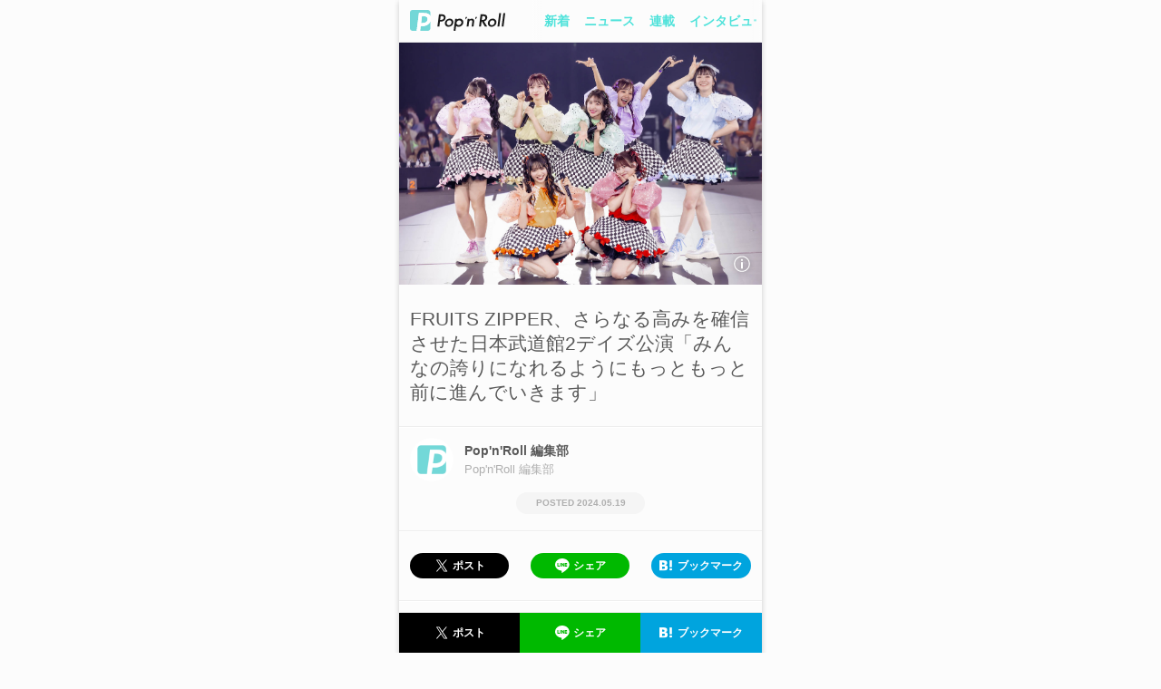

--- FILE ---
content_type: text/html; charset=utf-8
request_url: https://popnroll.tv/articles/38991?utm_source=article_bottom_news&utm_medium=38662&utm_campaign=38991
body_size: 21386
content:

    <!DOCTYPE html>
    <html>
        <head>
        <script>
            history.scrollRestoration = "manual" ;
        </script>
        
<script>(function(w,d,s,l,i){w[l]=w[l]||[];w[l].push({'gtm.start':
new Date().getTime(),event:'gtm.js'});var f=d.getElementsByTagName(s)[0],
j=d.createElement(s),dl=l!='dataLayer'?'&l='+l:'';j.async=true;j.src=
'https://www.googletagmanager.com/gtm.js?id='+i+dl;f.parentNode.insertBefore(j,f);
})(window,document,'script','dataLayer','GTM-PR7QDNK');</script>
        
        
<script type="application/javascript" src="//anymind360.com/js/1925/ats.js"></script>
<script>
    var slots = {};
</script>
        
        <meta charset="utf-8">
        <title data-react-helmet="true">🍭 FRUITS ZIPPER、さらなる高みを確信させた日本武道館2デイズ公演「みんなの誇りになれるようにもっともっと前に進んでいきます」 - Pop&#x27;n&#x27;Roll(ポップンロール)</title>
        <meta data-react-helmet="true" name="keywords" content="FRUITS ZIPPER,アイドル,ニュース,レポート,インタビュー,コラム"/><meta data-react-helmet="true" name="description" content="FRUITS ZIPPERが、グループ結成2周年を記念したライブ＜FRUITS ZIPPER 2nd ANNIVERSARY 超めでたいライブ〜NEW KAWAII〜＞を5月18日（土）、19日（日）に日本武道館で2デイズ開催した。"/><meta data-react-helmet="true" property="og:title" content="🍭 FRUITS ZIPPER、さらなる高みを確信させた日本武道館2デイズ公演「みんなの誇りになれるようにもっともっと前に進んでいきます」 - Pop&#x27;n&#x27;Roll(ポップンロール)"/><meta data-react-helmet="true" property="og:description" content="FRUITS ZIPPERが、グループ結成2周年を記念したライブ＜FRUITS ZIPPER 2nd ANNIVERSARY 超めでたいライブ〜NEW KAWAII〜＞を5月18日（土）、19日（日）に日本武道館で2デイズ開催した。"/><meta data-react-helmet="true" property="og:image" content="https://img.popnroll.tv/uploads/news_item/image/38991/large_0518_fz_15.jpg"/><meta data-react-helmet="true" property="og:url" content="https://popnroll.tv/articles/38991"/><meta data-react-helmet="true" property="og:type" content="article"/>
        <link data-react-helmet="true" rel="canonical" href="https://popnroll.tv/articles/38991"/>
        <meta name="twitter:card" content="summary_large_image" />
        <meta name="twitter:site" content="@popnrolltv" />
        <meta content="width=device-width,initial-scale=1.0,user-scalable=0,maximum-scale=1" id="viewport" name="viewport" />
        <meta name="robots" content="max-image-preview:large">
        <link rel="stylesheet" href="https://cdnjs.cloudflare.com/ajax/libs/Swiper/4.2.6/css/swiper.min.css">
        <style data-styled="true" data-styled-version="5.0.1">.hvJMgY{position:relative;padding:0 6px;}
.hvJMgY:before{left:0;background:-moz-linear-gradient(left,rgba(252,252,252,1),rgba(252,252,252,0));background:-webkit-linear-gradient(left,rgba(252,252,252,1),rgba(252,252,252,0));background:linear-gradient(to right,rgba(252,252,252,1),rgba(252,252,252,0));content:'';display:block;position:absolute;width:12px;height:100%;top:0;z-index:2;}
.hvJMgY:after{right:0;background:-moz-linear-gradient(right,rgba(252,252,252,1),rgba(252,252,252,0));background:-webkit-linear-gradient(right,rgba(252,252,252,1),rgba(252,252,252,0));background:linear-gradient(to left,rgba(252,252,252,1),rgba(252,252,252,0));content:'';display:block;position:absolute;width:12px;height:100%;top:0;z-index:2;}
data-styled.g8[id="sc-Axmtr"]{content:"hvJMgY,"}
.gmtmqV{width:auto;padding:0 6px;}
.gmtmqV >a{display:block;padding:16px 2px;font-size:1.4rem;font-weight:700;line-height:1;color:#4EE2DA;word-break:break-all;}
data-styled.g9[id="sc-AxmLO"]{content:"gmtmqV,"}
.dteCCc{display:table;width:100%;table-layout:fixed;background:#fcfcfc;box-shadow:0 1px 1px -1px rgba(0,0,0,0.4);}
.dteCCc >*{display:table-cell;vertical-align:middle;}
data-styled.g10[id="sc-fzozJi"]{content:"dteCCc,"}
.fYZyZu{width:146px;padding-left:12px;box-sizing:border-box;}
.fYZyZu >a{display:block;}
.fYZyZu >a >img{display:block;width:105px;}
data-styled.g11[id="sc-fzoLsD"]{content:"fYZyZu,"}
.fVqzqj{position:fixed;width:100%;top:-47px;left:0;height:47px;opacity:0;overflow:hidden;z-index:2000;-webkit-transition:top 0.2s ease 0s;transition:top 0.2s ease 0s;top:0px;opacity:1;}
@media screen and (min-width:769px){.fVqzqj{max-width:400px;left:50%;margin-left:-200px;}}
data-styled.g18[id="sc-fzqBZW"]{content:"fVqzqj,"}
.hXQgjp{text-align:center;padding-right:12px;padding-left:12px;}
data-styled.g19[id="sc-fzqNJr"]{content:"hXQgjp,"}
.fQsatj{text-align:center;padding-right:12px;padding-left:12px;position:relative;padding:24px 0;background:#fcfcfc;border-top:1px solid #fff;box-shadow:0 -1px 0 0 #ededed;}
data-styled.g20[id="sc-fzoyAV"]{content:"fQsatj,"}
.FaavU{display:inline-block;min-width:40px;padding:12px;border-radius:200px;font-size:1.4rem;font-weight:600;line-height:1;text-align:center;box-sizing:border-box;color:#595959;background-color:#fff;border:1px solid #C2C8C6;overflow:hidden;text-overflow:ellipsis;white-space:nowrap;width:100%;}
.epQyUL{display:inline-block;min-width:40px;padding:12px;border-radius:200px;font-size:1.4rem;font-weight:600;line-height:1;text-align:center;box-sizing:border-box;color:#fff;background-color:#6ce9e2;border:1px solid #6ce9e2;width:100%;max-width:186px;}
.fNJjBs{display:inline-block;min-width:40px;padding:12px;border-radius:200px;font-size:1.4rem;font-weight:600;line-height:1;text-align:center;box-sizing:border-box;color:#C2C8C6;background-color:#FCFCFC;border:1px solid #C2C8C6;width:100%;max-width:186px;}
data-styled.g23[id="sc-fzpjYC"]{content:"FaavU,epQyUL,fNJjBs,"}
.ozSmQ{width:100%;max-width:168px;display:inline-block;padding:4px;border-radius:200px;line-height:1;text-align:center;box-sizing:border-box;background-color:#000;}
.ozSmQ >span{position:relative;display:inline-block;padding:4px 0 4px 20px;font-size:1.2rem;font-weight:600;color:#fff;}
.ozSmQ >span:before{content:'';position:absolute;display:block;top:0;left:0;width:20px;padding-top:20px;}
.ozSmQ >span:before{background:url(/images/ui/icon_t.svg) center left / 16px no-repeat;}
data-styled.g27[id="sc-fzoiQi"]{content:"ozSmQ,"}
.eLpUJW{width:100%;max-width:168px;display:inline-block;padding:4px;border-radius:200px;line-height:1;text-align:center;box-sizing:border-box;background-color:#00B900;}
.eLpUJW >span{position:relative;display:inline-block;padding:4px 0 4px 20px;font-size:1.2rem;font-weight:600;color:#fff;}
.eLpUJW >span:before{content:'';position:absolute;display:block;top:0;left:0;width:20px;padding-top:20px;}
.eLpUJW >span:before{background:url(/images/ui/icon_l.svg) center left / 16px no-repeat;}
data-styled.g28[id="sc-fzqARJ"]{content:"eLpUJW,"}
.jZUSDr{width:100%;max-width:168px;display:inline-block;padding:4px;border-radius:200px;line-height:1;text-align:center;box-sizing:border-box;background-color:#00A4DE;}
.jZUSDr >span{position:relative;display:inline-block;padding:4px 0 4px 20px;font-size:1.2rem;font-weight:600;color:#fff;}
.jZUSDr >span:before{content:'';position:absolute;display:block;top:0;left:0;width:20px;padding-top:20px;}
.jZUSDr >span:before{background:url(/images/ui/icon_h.svg) center left / 14px no-repeat;}
data-styled.g30[id="sc-fzoyTs"]{content:"jZUSDr,"}
.enYpte{display:table;width:100%;table-layout:fixed;box-sizing:border-box;}
data-styled.g33[id="sc-fzpmMD"]{content:"enYpte,"}
.kfRyXm{display:table-cell;vertical-align:middle;text-align:center;padding:0 12px;}
data-styled.g34[id="sc-fznxKY"]{content:"kfRyXm,"}
.jxLWJx{display:table;width:100%;table-layout:fixed;box-sizing:border-box;position:fixed;width:100%;height:44px;bottom:-44px;opacity:0;z-index:2000;box-shadow:0 -1px 1px -1px rgba(0,0,0,0.4);-webkit-transition:bottom 0.1s ease 0s;transition:bottom 0.1s ease 0s;bottom:0px;opacity:1;}
@media screen and (min-width:769px){.jxLWJx{max-width:400px;left:50%;margin-left:-200px;}}
data-styled.g35[id="sc-fznMAR"]{content:"jxLWJx,"}
.cqDPIl{display:table-cell;vertical-align:middle;text-align:center;padding:0 12px;padding:0;}
.cqDPIl >a,.cqDPIl button{border-radius:0;padding:12px 4px;max-width:initial;margin:0;}
data-styled.g36[id="sc-fznWOq"]{content:"cqDPIl,"}
.dYOyCc{box-sizing:border-box;padding-top:24px;padding-bottom:24px;border-bottom:1px solid #ededed;box-shadow:0 1px 0 0 #fff;}
data-styled.g46[id="sc-fzoant"]{content:"dYOyCc,"}
.bqWlhg{box-sizing:border-box;padding-top:24px;padding-bottom:24px;border-bottom:1px solid #ededed;box-shadow:0 1px 0 0 #fff;padding-top:0;padding-bottom:0;}
.dhojsu{box-sizing:border-box;padding-top:24px;padding-bottom:24px;border-bottom:1px solid #ededed;box-shadow:0 1px 0 0 #fff;}
data-styled.g47[id="sc-fzomME"]{content:"bqWlhg,dhojsu,"}
.himZKo{box-sizing:border-box;padding-top:24px;padding-bottom:24px;}
data-styled.g49[id="sc-fzqMAW"]{content:"himZKo,"}
.kyojiS{display:block;font-weight:300;word-break:break-all;}
.kyojiS:first-child{font-size:2.1rem;color:#595959;}
.kyojiS:not(:first-child){padding-top:12px;font-size:1.5rem;color:#AFAFAF;}
data-styled.g51[id="sc-fzoJMP"]{content:"kyojiS,"}
.GXatJ{padding:0 12px 12px;border-bottom:1px solid #ededed;box-shadow:0 1px 0 0 #fff;}
data-styled.g52[id="sc-fzoYHE"]{content:"GXatJ,"}
.fOXUpi{text-align:center;padding-bottom:24px;}
data-styled.g53[id="sc-fzpkqZ"]{content:"fOXUpi,"}
.dSEOxJ{position:relative;display:inline-block;padding-bottom:1px;font-size:2.1rem;font-weight:300;}
.dSEOxJ:before{content:'';display:block;position:absolute;width:100%;padding-top:2px;border-radius:200px;background:#6CE9E2;bottom:0;}
data-styled.g54[id="sc-fznAgC"]{content:"dSEOxJ,"}
.eoGDzK{display:block;}
data-styled.g58[id="sc-fzqAui"]{content:"eoGDzK,"}
.hyFlFO{width:100%;padding-top:100%;background-size:cover;background-position:top center;background-repeat:no-repeat;overflow:hidden;border-radius:4px;background-image:url("https://img.popnroll.tv/uploads/news_image/image/236705/thumb_0518_fz_1.jpg");}
.hyFlFO +>div{padding-top:8px;}
.bTfUhy{width:100%;padding-top:100%;background-size:cover;background-position:top center;background-repeat:no-repeat;overflow:hidden;border-radius:4px;background-image:url("https://img.popnroll.tv/uploads/news_image/image/236706/thumb_0518_fz_2.jpg");}
.bTfUhy +>div{padding-top:8px;}
.laqmfG{width:100%;padding-top:100%;background-size:cover;background-position:top center;background-repeat:no-repeat;overflow:hidden;border-radius:4px;background-image:url("https://img.popnroll.tv/uploads/news_image/image/236707/thumb_0518_fz_3.jpg");}
.laqmfG +>div{padding-top:8px;}
.dPXFcu{width:100%;padding-top:100%;background-size:cover;background-position:top center;background-repeat:no-repeat;overflow:hidden;border-radius:4px;background-image:url("https://img.popnroll.tv/uploads/news_image/image/236708/thumb_0518_fz_4.jpg");}
.dPXFcu +>div{padding-top:8px;}
.cHGfBG{width:100%;padding-top:100%;background-size:cover;background-position:top center;background-repeat:no-repeat;overflow:hidden;border-radius:4px;background-image:url("https://img.popnroll.tv/uploads/news_image/image/236709/thumb_0518_fz_5.jpg");}
.cHGfBG +>div{padding-top:8px;}
.ePzYzt{width:100%;padding-top:100%;background-size:cover;background-position:top center;background-repeat:no-repeat;overflow:hidden;border-radius:4px;background-image:url("https://img.popnroll.tv/uploads/news_image/image/236710/thumb_0518_fz_6.jpg");}
.ePzYzt +>div{padding-top:8px;}
.euwjYp{width:100%;padding-top:100%;background-size:cover;background-position:top center;background-repeat:no-repeat;overflow:hidden;border-radius:4px;background-image:url("https://img.popnroll.tv/uploads/news_image/image/236711/thumb_0518_fz_7.jpg");}
.euwjYp +>div{padding-top:8px;}
.hkqSlp{width:100%;padding-top:100%;background-size:cover;background-position:top center;background-repeat:no-repeat;overflow:hidden;border-radius:4px;background-image:url("https://img.popnroll.tv/uploads/news_image/image/236712/thumb_0518_fz_8.jpg");}
.hkqSlp +>div{padding-top:8px;}
.hPgVKl{width:100%;padding-top:100%;background-size:cover;background-position:top center;background-repeat:no-repeat;overflow:hidden;border-radius:4px;background-image:url("https://img.popnroll.tv/uploads/news_image/image/236713/thumb_0518_fz_9.jpg");}
.hPgVKl +>div{padding-top:8px;}
.czJJqv{width:100%;padding-top:100%;background-size:cover;background-position:top center;background-repeat:no-repeat;overflow:hidden;border-radius:4px;background-image:url("https://img.popnroll.tv/uploads/news_item/image/44918/thumb_0_head.jpg");}
.czJJqv +>div{padding-top:8px;}
.jLzWlm{width:100%;padding-top:100%;background-size:cover;background-position:top center;background-repeat:no-repeat;overflow:hidden;border-radius:4px;background-image:url("https://img.popnroll.tv/uploads/news_item/image/44915/thumb_yukarikun_KV_fix.jpg");}
.jLzWlm +>div{padding-top:8px;}
.eplLkk{width:100%;padding-top:100%;background-size:cover;background-position:top center;background-repeat:no-repeat;overflow:hidden;border-radius:4px;background-image:url("https://img.popnroll.tv/uploads/news_item/image/44913/thumb_251101_CYNHN.jpg");}
.eplLkk +>div{padding-top:8px;}
.SpNYT{width:100%;padding-top:100%;background-size:cover;background-position:top center;background-repeat:no-repeat;overflow:hidden;border-radius:4px;background-image:url("https://img.popnroll.tv/uploads/news_item/image/44917/thumb__%E3%82%A2%E3%83%BC%E5%86%99_mimikiddy_0114.jpg");}
.SpNYT +>div{padding-top:8px;}
.chjFGX{width:100%;padding-top:100%;background-size:cover;background-position:top center;background-repeat:no-repeat;overflow:hidden;border-radius:4px;background-image:url("https://img.popnroll.tv/uploads/news_item/image/44916/thumb_0031_0.jpg");}
.chjFGX +>div{padding-top:8px;}
.bfXRje{width:100%;padding-top:100%;background-size:cover;background-position:top center;background-repeat:no-repeat;overflow:hidden;border-radius:4px;background-image:url("https://img.popnroll.tv/uploads/news_item/image/44914/thumb_Luna_Amour_PRESS_PHOTO.jpg");}
.bfXRje +>div{padding-top:8px;}
data-styled.g59[id="sc-fzqMdD"]{content:"hyFlFO,bTfUhy,laqmfG,dPXFcu,cHGfBG,ePzYzt,euwjYp,hkqSlp,hPgVKl,czJJqv,jLzWlm,eplLkk,SpNYT,chjFGX,bfXRje,"}
.jHQZJv{padding-top:8px;}
data-styled.g63[id="sc-fzpisO"]{content:"jHQZJv,"}
.kdOAmQ{display:table;width:100%;padding-bottom:4px;}
.kdOAmQ >span{display:table-cell;vertical-align:middle;}
.kdOAmQ >span:first-child>span{position:relative;padding:4px;font-size:1rem;font-weight:600;line-height:1;word-break:break-all;display:inline-block;}
.kdOAmQ >span:first-child>span:before{content:'';display:block;position:absolute;width:100%;height:100%;top:0;left:0;border-radius:2px;}
data-styled.g64[id="sc-fznyYp"]{content:"kdOAmQ,"}
.clsntC >span{color:#E7B633;}
.clsntC >span:before{box-shadow:0 0 0 1px #E7B633 inset;}
data-styled.g65[id="sc-fznLxA"]{content:"clsntC,"}
.dqcveg{font-size:1.4rem;font-weight:300;color:#595959;min-height:2.5em;word-break:break-all;overflow:hidden;position:relative;padding-right:1em;max-height:3.75em;}
.dqcveg:before{font-family:-apple-system ,BlinkMacSystemFont ,'Helvetica Neue' ,'Hiragino Sans' ,'Hiragino Kaku Gothic ProN' ,'游ゴシック  Medium' ,'meiryo' ,sans-serif;content:'…';position:absolute;right:0;bottom:0;}
.dqcveg:after{content:'';position:absolute;width:100%;height:100%;background:#fcfcfc;}
data-styled.g70[id="sc-fzoxnE"]{content:"dqcveg,"}
.uYzkI{display:table;width:100%;padding-top:4px;}
data-styled.g71[id="sc-fzoMdx"]{content:"uYzkI,"}
.bHmBtJ{display:table-cell;vertical-align:middle;font-size:1rem;font-weight:300;color:#afafaf;word-break:break-all;}
.bHmBtJ:before{content:'POSTED ';}
data-styled.g73[id="sc-fzplgP"]{content:"bHmBtJ,"}
.ccaska{margin:0 12px;}
.ccaska +*{padding-top:40px;}
data-styled.g84[id="sc-fznBtT"]{content:"ccaska,"}
.ktGuED{display:inline-block;width:calc(50% - 8px);vertical-align:top;}
.ktGuED:nth-child(2n){margin-left:12px;}
.ktGuED:nth-child(n+3){margin-top:18px;}
.ktGuED >a{display:block;}
data-styled.g86[id="sc-fzobTh"]{content:"ktGuED,"}
.epvjCL{position:relative;padding:24px 12px 6px;background:#6CE9E2;text-align:center;}
data-styled.g111[id="sc-pJurq"]{content:"epvjCL,"}
.cgrjKw{padding-bottom:12px;}
data-styled.g112[id="sc-pRTZB"]{content:"cgrjKw,"}
.iJULWE{display:block;margin:0 auto;width:116px;}
.iJULWE img{display:block;width:116px;}
data-styled.g113[id="sc-qapaw"]{content:"iJULWE,"}
.eXFaFB{margin:0 auto;max-width:200px;padding-top:12px;}
.eqevjY{margin:0 auto;max-width:200px;padding-bottom:6px;}
data-styled.g115[id="sc-pbIaG"]{content:"eXFaFB,eqevjY,"}
.hgECfS{display:inline-block;padding:0 6px 12px;}
.hgECfS >a{display:block;font-size:1.2rem;font-weight:300;color:#fff;}
data-styled.g116[id="sc-pkhIR"]{content:"hgECfS,"}
.hDLxEx{display:table;width:100%;max-width:220px;margin:0 auto;table-layout:fixed;}
data-styled.g117[id="sc-psCJM"]{content:"hDLxEx,"}
.efhDEa{display:table-cell;vertical-align:middle;}
data-styled.g118[id="sc-qQxXP"]{content:"efhDEa,"}
.kPdszo{display:block;width:36px;padding-top:36px;margin:0 auto 12px;background:url(/images/ui/icon_t.svg) center / 36px no-repeat;}
data-styled.g120[id="sc-pBolk"]{content:"kPdszo,"}
.kSIOTQ{display:block;width:36px;padding-top:36px;margin:0 auto 12px;background:url(/images/ui/icon_l.svg) center / 30px no-repeat;}
data-styled.g121[id="sc-pJkiN"]{content:"kSIOTQ,"}
.eehIqb{display:block;width:36px;padding-top:36px;margin:0 auto 12px;background:url(/images/ui/icon_y.svg) center / 28px no-repeat;}
data-styled.g122[id="sc-pReKu"]{content:"eehIqb,"}
.hCKhjF{display:block;width:36px;padding-top:36px;margin:0 auto 12px;background:url(/images/ui/icon_i.svg) center / 42px no-repeat;}
data-styled.g123[id="sc-pZaHX"]{content:"hCKhjF,"}
.hXGkGv{display:block;font-size:0.9rem;font-weight:300;color:#fff;word-break:break-all;}
data-styled.g124[id="sc-oTBUA"]{content:"hXGkGv,"}
.goaEYE{position:relative;padding-top:47px;box-sizing:border-box;}
.goaEYE:before,.goaEYE:after{content:'';position:fixed;display:block;width:100%;height:12px;left:0;z-index:1000;}
@media screen and (min-width:769px){.goaEYE:before,.goaEYE:after{max-width:400px;left:50%;margin-left:-200px;}}
.goaEYE:before{top:0;background:#fcfcfc;}
.goaEYE:after{top:12px;background:-moz-linear-gradient(top,rgba(252,252,252,1),rgba(252,252,252,0));background:-webkit-linear-gradient(top,rgba(252,252,252,1),rgba(252,252,252,0));background:linear-gradient(to bottom,rgba(252,252,252,1),rgba(252,252,252,0));}
data-styled.g129[id="sc-qYIQh"]{content:"goaEYE,"}
.kBPJSk{padding:0 12px;}
data-styled.g137[id="sc-pscky"]{content:"kBPJSk,"}
.wIkUb{display:table-cell;vertical-align:top;}
.wIkUb:not(:first-child){position:relative;padding-left:1.65rem;}
.wIkUb:not(:first-child):before{position:absolute;content:'>';font-size:1.4rem;left:0.375rem;color:#C2C8C6;}
.wIkUb >a,.wIkUb >span{display:block;position:relative;overflow:hidden;font-size:1.4rem;word-break:break-all;}
.wIkUb >a{font-weight:300;color:#4EE2DA;-webkit-text-decoration:underline;text-decoration:underline;white-space:nowrap;}
.wIkUb >span{position:relative;padding-right:1em;height:1.25em;font-weight:700;color:#595959;}
.wIkUb >span:before{content:"…";position:absolute;right:0;top:0;}
.wIkUb >span:after{content:"";width:100%;height:100%;position:absolute;background:#fcfcfc;}
data-styled.g138[id="sc-qQYBZ"]{content:"wIkUb,"}
.bsRGkV{padding:0 12px;margin-top:24px;}
.bsRGkV >* +*{margin-top:24px;}
.bsRGkV +*{margin-top:24px;}
data-styled.g143[id="sc-pYA-dN"]{content:"bsRGkV,"}
.crfFDZ{font-size:1.5rem;font-weight:300;line-height:1.6;color:#595959;overflow-wrap:break-word;}
.crfFDZ span{display:inline;overflow-wrap:break-word;}
.crfFDZ .weight-bold{font-weight:700;}
.crfFDZ a{color:#4EE2DA;}
data-styled.g146[id="sc-pkUbs"]{content:"crfFDZ,"}
.iYtUny{font-size:1.3rem;font-weight:300;line-height:1.6;color:#AFAFAF;overflow-wrap:break-word;}
data-styled.g147[id="sc-psQdR"]{content:"iYtUny,"}
.bDWFjp{padding:12px;background:#f5f5f5;}
.bDWFjp >p{font-size:1.5rem;font-weight:700;color:#595959;}
data-styled.g148[id="sc-qPlga"]{content:"bDWFjp,"}
.cvmVKB >a{position:relative;display:block;padding-left:1em;font-size:1.5rem;font-weight:300;line-height:1.6;color:#4EE2DA;-webkit-text-decoration:underline;text-decoration:underline;word-break:break-all;}
.cvmVKB >a:before{content:'・';position:absolute;width:1em;top:0;left:0;color:rgba(0,0,0,0);background:url(/images/ui/arrow_r_c.svg) left center / 8px no-repeat;}
data-styled.g149[id="sc-qXhiz"]{content:"cvmVKB,"}
.cnVYtu{padding-bottom:4px;font-size:1.5rem;font-weight:700;color:#595959;word-break:break-all;}
data-styled.g164[id="sc-oUDcU"]{content:"cnVYtu,"}
.hJdRYq{background:#fff;border-radius:4px;box-shadow:0 1px 12px 0 rgba(0,0,0,0.1),0 0 0 1px #d8d8d8;}
.hJdRYq >a{display:block;}
.hJdRYq >a >p{padding:12px 0;font-size:1.4rem;font-weight:700;color:#595959;text-align:center;}
data-styled.g165[id="sc-pczax"]{content:"hJdRYq,"}
.dSKYub{display:table;width:100%;table-layout:fixed;border-radius:4px 4px 0 0;overflow:hidden;}
data-styled.g166[id="sc-pktCe"]{content:"dSKYub,"}
.dsPbIT{display:table-cell;vertical-align:top;width:33.333%;padding-top:33.333%;background-image:url(https://img.popnroll.tv/uploads/news_image/image/236705/thumb_0518_fz_1.jpg);background-size:cover;background-position:top center;background-repeat:no-repeat;background-color:#f5f5f5;}
.hXFvSL{display:table-cell;vertical-align:top;width:33.333%;padding-top:33.333%;background-image:url(https://img.popnroll.tv/uploads/news_image/image/236706/thumb_0518_fz_2.jpg);background-size:cover;background-position:top center;background-repeat:no-repeat;background-color:#f5f5f5;}
.hUtUiL{display:table-cell;vertical-align:top;width:33.333%;padding-top:33.333%;background-image:url(https://img.popnroll.tv/uploads/news_image/image/236707/thumb_0518_fz_3.jpg);background-size:cover;background-position:top center;background-repeat:no-repeat;background-color:#f5f5f5;}
data-styled.g167[id="sc-pspzH"]{content:"dsPbIT,hXFvSL,hUtUiL,"}
.fjwdNm{margin:0 12px;}
data-styled.g184[id="sc-oVdHe"]{content:"fjwdNm,"}
.cSEwuL{display:inline-block;width:calc(33.3333% - 8px);margin-left:12px;vertical-align:top;}
.cSEwuL:nth-child(3n+1){margin-left:0;}
.cSEwuL:nth-child(n+4){margin-top:12px;}
.cSEwuL >a{display:block;}
data-styled.g186[id="sc-plVjM"]{content:"cSEwuL,"}
.bjWcZt{position:relative;}
.bjWcZt >figure >img{display:block;width:100%;}
data-styled.g187[id="sc-ptRml"]{content:"bjWcZt,"}
.ixuCGt{position:absolute;width:100%;padding:12px;bottom:0;left:0;box-sizing:border-box;margin-bottom:10px;opacity:0;visibility:hidden;-webkit-transition:margin 0.6s,opacity 0.6s,visibility 0.6s;transition:margin 0.6s,opacity 0.6s,visibility 0.6s;margin-bottom:10px;opacity:0;visibility:hidden;}
data-styled.g188[id="sc-qOjXG"]{content:"ixuCGt,"}
.eJRUKU{padding:12px;font-size:1.4rem;font-weight:700;color:#595959;overflow-wrap:break-word;background:rgba(255,255,255,0.8);border-radius:4px;}
data-styled.g189[id="sc-qWgaf"]{content:"eJRUKU,"}
.crDqKG{position:absolute;width:28px;padding-top:28px;right:8px;top:-18px;background:url(/images/ui/icon_close.svg) center / 28px no-repeat;opacity:0;visibility:hidden;-webkit-transition:opacity 0.6s,visibility 0.6s;transition:opacity 0.6s,visibility 0.6s;opacity:0;visibility:hidden;}
data-styled.g190[id="sc-pDbHj"]{content:"crDqKG,"}
.bRAmt{position:absolute;width:28px;padding-top:28px;right:8px;bottom:8px;background:url(/images/ui/icon_info.svg) center / 28px no-repeat;opacity:0;visibility:hidden;-webkit-transition:opacity 0.6s,visibility 0.6s;transition:opacity 0.6s,visibility 0.6s;opacity:0;visibility:hidden;}
data-styled.g191[id="sc-pLwIe"]{content:"bRAmt,"}
.gdBFSQ{border-radius:4px;}
data-styled.g192[id="sc-pTWqp"]{content:"gdBFSQ,"}
.esLljD{display:table;width:100%;padding:12px;box-sizing:border-box;}
.esLljD >*{display:table-cell;vertical-align:middle;}
data-styled.g193[id="sc-qcrrk"]{content:"esLljD,"}
.gmldoY{padding-right:12px;box-sizing:border-box;width:60px;}
.gmldoY >div{width:48px;padding-top:48px;}
data-styled.g194[id="sc-oVpqz"]{content:"gmldoY,"}
.hlvAzU{width:88px;padding-top:88px;border-radius:50%;overflow:hidden;background-size:cover;background-position:top center;background-repeat:no-repeat;background-image:url(https://img.popnroll.tv/uploads/user/image/2/small_editor2.png);}
.hlvAzU +p{padding-top:4px;}
.hlvAzU +p >span{display:block;text-align:center;}
data-styled.g195[id="sc-pdKru"]{content:"hlvAzU,"}
.dHjuZx{padding-bottom:4px;font-size:1.4rem;font-weight:700;color:#595959;word-break:break-all;}
data-styled.g196[id="sc-pmjZF"]{content:"dHjuZx,"}
.gZKYdF{font-size:1.3rem;font-weight:300;color:#afafaf;word-break:break-all;}
data-styled.g197[id="sc-puFaA"]{content:"gZKYdF,"}
.dprCAs{text-align:center;padding:0 12px 18px;}
.dprCAs >span:before{content:'POSTED ';}
data-styled.g198[id="sc-qOvHb"]{content:"dprCAs,"}
.hfApKq{width:100%;max-width:142px;display:inline-block;padding:7px;border-radius:200px;font-size:1rem;font-weight:700;line-height:1;text-align:center;box-sizing:border-box;word-break:break-all;background-color:#F5F5F5;color:#AFAFAF;}
data-styled.g199[id="sc-qWQHW"]{content:"hfApKq,"}
.kfZOQo{padding-bottom:8px;font-size:1.2rem;font-weight:700;color:#AFAFAF;text-align:center;}
data-styled.g202[id="sc-pRFHb"]{content:"kfZOQo,"}
.jGdloH{padding-top:18px;text-align:center;}
data-styled.g203[id="sc-pZCuu"]{content:"jGdloH,"}
.fpeoAN{display:inline-block;padding:0 4px;text-align:center;}
data-styled.g204[id="sc-oTaid"]{content:"fpeoAN,"}
.gzcrzB{display:inline-block;min-width:40px;padding:12px;border-radius:200px;font-size:1.4rem;font-weight:600;line-height:1;text-align:center;box-sizing:border-box;color:#C2C8C6;background-color:#fff;border:1px solid #C2C8C6;}
data-styled.g205[id="sc-paWVw"]{content:"gzcrzB,"}
.jJFvBj{display:inline-block;min-width:40px;padding:12px;border-radius:200px;font-size:1.4rem;font-weight:600;line-height:1;text-align:center;box-sizing:border-box;color:#C2C8C6;background-color:#fff;border:1px solid #C2C8C6;color:#fff;background-color:#C2C8C6;border:1px solid #C2C8C6;}
data-styled.g206[id="sc-pjTqr"]{content:"jJFvBj,"}
.inVUC{padding-top:24px;}
data-styled.g207[id="sc-prQdK"]{content:"inVUC,"}
.exYsxy{padding:24px 18px 4px;text-align:center;}
data-styled.g219[id="sc-qYUWV"]{content:"exYsxy,"}
.gYSgcm{padding-bottom:16px;}
data-styled.g220[id="sc-pBlxj"]{content:"gYSgcm,"}
.mZVAk{padding-bottom:4px;font-size:1.5rem;font-weight:700;color:#595959;}
data-styled.g221[id="sc-pJipy"]{content:"mZVAk,"}
.VkNbP{display:inline-block;padding:0 6px 12px;max-width:100%;box-sizing:border-box;}
.VkNbP >a{display:block;min-width:68px;padding:4px 6px;font-size:1rem;font-weight:700;color:#fcfcfc;word-break:break-all;white-space:nowrap;overflow:hidden;text-overflow:ellipsis;background:#c2c8c6;border-radius:2px;color:#fff;background:#E7B633;box-shadow:0 0 0 1px #E7B633 inset;}
.eqcolS{display:inline-block;padding:0 6px 12px;max-width:100%;box-sizing:border-box;}
.eqcolS >a{display:block;min-width:68px;padding:4px 6px;font-size:1rem;font-weight:700;color:#fcfcfc;word-break:break-all;white-space:nowrap;overflow:hidden;text-overflow:ellipsis;background:#c2c8c6;border-radius:2px;}
data-styled.g223[id="sc-pZdvY"]{content:"VkNbP,eqcolS,"}
.nnuJi{padding:0 12px 8px;text-align:center;}
.nnuJi >a{font-size:1.2rem;font-weight:300;color:#afafaf;}
data-styled.g224[id="sc-oTzgz"]{content:"nnuJi,"}
@charset "UTF-8";
html,body,div,span,applet,object,iframe,h1,h2,h3,h4,h5,h6,p,blockquote,pre,a,abbr,acronym,address,big,cite,code,del,dfn,em,img,ins,kbd,q,s,samp,small,strike,strong,sub,sup,tt,var,b,u,i,center,dl,dt,dd,ol,ul,li,fieldset,form,label,legend,table,caption,tbody,tfoot,thead,tr,th,td,article,aside,canvas,details,embed,figure,figcaption,footer,header,hgroup,menu,nav,output,ruby,section,summary,time,mark,audio,video{margin:0;padding:0;border:0;font-size:100%;font:inherit;vertical-align:baseline;}
audio,canvas,progress,video{display:inline-block;}
article,aside,details,figcaption,figure,footer,header,hgroup,menu,nav,section{display:block;}
ol,ul{list-style:none;}
a{-webkit-text-decoration:none;text-decoration:none;}
img{max-width:100%;}
html{font-size:62.5%;}
body{background:#fcfcfc;margin:0;font-family:-apple-system ,BlinkMacSystemFont ,'Helvetica Neue' ,'Hiragino Sans' ,'Hiragino Kaku Gothic ProN' ,'游ゴシック  Medium' ,'meiryo' ,sans-serif;font-size:100%;line-height:1.3;color:#333;}
button{background-color:transparent;border:none;cursor:pointer;outline:none;padding:0;-webkit-appearance:none;}
.clearfix:after{content:" ";display:block;clear:both;opacity:0;}
.d_none{display:none;}
.shadow17-1-12{box-shadow:0 1px 12px 0 rgba(0,0,0,0.17);}
.shadow10-4-15{box-shadow:0 4px 15px 0 rgba(0,0,0,0.10);}
.shadow05-1-12{box-shadow:0 1px 12px 0 rgba(0,0,0,0.05);}
.shadow10-1-6{box-shadow:0 1px 6px 0 rgba(0,0,0,0.1);}
.shadow30-1-6{box-shadow:0 1px 6px 0 rgba(0,0,0,0.3);}
.shadow12-1-2{box-shadow:0 1px 2px 0 rgba(0,0,0,0.12);}
.swiper-pagination-bullet{background:#ebebeb!important;opacity:1!important;}
.swiper-pagination-bullet-active{background:#6ce9e2!important;}
.sp_article_ads{margin-top:1em;}
#sp_photo_underphoto{position:fixed;width:100%;height:50px;bottom:0;z-index:2000;}
#csw_block{padding-top:12px!important;background-color:#fcfcfc!important;}
#logly-lift-4322877{margin:24px auto 0!important;}
@media screen and (min-width:769px){html{overflow-y:scroll;}#app{max-width:400px;margin:0 auto;box-shadow:0 2px 6px 0 rgba(0,0,0,0.2);}#sp_photo_underphoto{max-width:400px;}}
data-styled.g263[id="sc-global-gBUHxp1"]{content:"sc-global-gBUHxp1,"}
</style>
        <link rel="icon" type="image/x-icon" href="/images/favicons/favicon.ico">
        <link rel="apple-touch-icon" sizes="180x180" href="/images/favicons/apple-touch-icon.png">
        <link rel="icon" type="image/png" sizes="32x32" href="/images/favicons/favicon-32x32.png">
        <link rel="icon" type="image/png" sizes="16x16" href="/images/favicons/favicon-16x16.png">
        <link rel="icon" type="image/png" sizes="192x192" href="/images/favicons/android-chrome-192x192.png">
        <link rel="icon" type="image/png" sizes="512x512" href="/images/favicons/android-chrome-512x512.png">
        <link rel="manifest" href="/images/favicons/site.webmanifest">
        <link rel="mask-icon" href="/images/favicons/safari-pinned-tab.svg" color="#73d8d8">
        <meta name="application-name" content="Pop'n'Roll" />
        <meta name="theme-color" content="#ffffff">
      </head>
      <body>
        
<noscript><iframe src="https://www.googletagmanager.com/ns.html?id=GTM-PR7QDNK"
height="0" width="0" style="display:none;visibility:hidden"></iframe></noscript>
        
        <div id="app"><div><div class="sc-qYIQh goaEYE"><header class="sc-fzqBZW fVqzqj"><div class="sc-fzozJi dteCCc"><div class="sc-fzoLsD fYZyZu"><a href="/"><img src="/images/ui/logo_c.svg" alt="Pop&#x27;n&#x27;Roll"/></a></div><nav class="sc-Axmtr hvJMgY"><div class="swiper-container"><div class="swiper-wrapper"><div class="sc-AxmLO gmtmqV swiper-slide"><a href="/articles">新着</a></div><div class="sc-AxmLO gmtmqV swiper-slide"><a href="/news">ニュース</a></div><div class="sc-AxmLO gmtmqV swiper-slide"><a href="/column">連載</a></div><div class="sc-AxmLO gmtmqV swiper-slide"><a href="/interview">インタビュー</a></div><div class="sc-AxmLO gmtmqV swiper-slide"><a href="/report">レポート</a></div><div class="sc-AxmLO gmtmqV swiper-slide"><a href="/snap">特集</a></div></div></div></nav></div></header><div><article><div class="sc-ptRml bjWcZt"><figure><img src="https://img.popnroll.tv/uploads/news_item/image/38991/large_0518_fz_15.jpg" alt="FRUITS ZIPPER、さらなる高みを確信させた日本武道館2デイズ公演「みんなの誇りになれるようにもっともっと前に進んでいきます」"/></figure><div><div class="sc-qOjXG ixuCGt"><p class="sc-qWgaf eJRUKU shadow30-1-6">FRUITS ZIPPER、さらなる高みを確信させた日本武道館2デイズ公演「みんなの誇りになれるようにもっともっと前に進んでいきます」</p><button type="button" class="sc-pDbHj crDqKG"></button></div><button type="button" class="sc-pLwIe bRAmt"></button></div></div><section class="sc-fzoant dYOyCc"><div class="sc-fzoYHE GXatJ"><h1><span class="sc-fzoJMP kyojiS">FRUITS ZIPPER、さらなる高みを確信させた日本武道館2デイズ公演「みんなの誇りになれるようにもっともっと前に進んでいきます」</span><span class="sc-fzoJMP kyojiS"></span></h1></div><div class="sc-fzomME bqWlhg"><div class="sc-pTWqp gdBFSQ"><a href="/writers/Pop&#x27;n&#x27;Roll 編集部"><div class="sc-qcrrk esLljD"><div class="sc-oVpqz gmldoY"><div class="sc-pdKru hlvAzU"></div></div><div><p class="sc-pmjZF dHjuZx">Pop&#x27;n&#x27;Roll 編集部</p><p class="sc-puFaA gZKYdF">Pop&#x27;n&#x27;Roll 編集部</p></div></div></a></div><div class="sc-qOvHb dprCAs"><span class="sc-qWQHW hfApKq">2024.05.19</span></div></div><div class="sc-fzomME dhojsu"><ul class="sc-fzpmMD enYpte"><li class="sc-fznxKY kfRyXm"><button type="button" class="sc-fznJRM sc-fzoiQi ozSmQ"><span>ポスト</span></button></li><li class="sc-fznxKY kfRyXm"><a href="https://social-plugins.line.me/lineit/share?url=https%3A%2F%2Fpopnroll.tv%2Farticles%2F38991%3Futm_source%3Dpnr_news%26utm_medium%3Dsocial%26utm_campaign%3Dline" rel="nofollow" class="sc-fznxsB sc-fzqARJ eLpUJW"><span>シェア</span></a></li><li class="sc-fznxKY kfRyXm"><a href="http://b.hatena.ne.jp/add?mode=confirm&amp;url=https%3A%2F%2Fpopnroll.tv%2Farticles%2F38991%3Futm_source%3Dpnr_news%26utm_medium%3Dsocial%26utm_campaign%3Dhb&amp;title=%F0%9F%8D%AD%20FRUITS%20ZIPPER%E3%80%81%E3%81%95%E3%82%89%E3%81%AA%E3%82%8B%E9%AB%98%E3%81%BF%E3%82%92%E7%A2%BA%E4%BF%A1%E3%81%95%E3%81%9B%E3%81%9F%E6%97%A5%E6%9C%AC%E6%AD%A6%E9%81%93%E9%A4%A82%E3%83%87%E3%82%A4%E3%82%BA%E5%85%AC%E6%BC%94%E3%80%8C%E3%81%BF%E3%82%93%E3%81%AA%E3%81%AE%E8%AA%87%E3%82%8A%E3%81%AB%E3%81%AA%E3%82%8C%E3%82%8B%E3%82%88%E3%81%86%E3%81%AB%E3%82%82%E3%81%A3%E3%81%A8%E3%82%82%E3%81%A3%E3%81%A8%E5%89%8D%E3%81%AB%E9%80%B2%E3%82%93%E3%81%A7%E3%81%84%E3%81%8D%E3%81%BE%E3%81%99%E3%80%8D%20-%20Pop%27n%27Roll" target="_blank" rel="nofollow" class="sc-fznxsB sc-fzoyTs jZUSDr"><span>ブックマーク</span></a></li></ul></div><div class="sc-pYA-dN bsRGkV"><p class="sc-pkUbs crfFDZ">FRUITS ZIPPERが、グループ結成2周年を記念したライブ＜FRUITS ZIPPER 2nd ANNIVERSARY 超めでたいライブ〜NEW KAWAII〜＞を5月18日（土）、19日（日）に日本武道館で2デイズ開催した。</p><div><h4 class="sc-oUDcU cnVYtu">＜FRUITS ZIPPER 2nd ANNIVERSARY 超めでたいライブ〜NEW KAWAII〜＞日本武道館（2024年5月18日＆19日）</h4><div class="sc-pczax hJdRYq"><a href="/articles/38991/images"><ul class="sc-pktCe dSKYub"><li class="sc-pspzH dsPbIT"></li><li class="sc-pspzH hXFvSL"></li><li class="sc-pspzH hUtUiL"></li></ul><p>23<!-- -->枚の画像をすべて見る</p></a></div></div><p class="sc-pkUbs crfFDZ">FRUITS ZIPPERは、きゃりーぱみゅぱみゅ、新しい学校のリーダーズが所属するアソビシステムが2022年に発足した新プロジェクト『KAWAII LAB.』から誕生した7人組アイドルグループ。1stシングル「わたしの一番かわいいところ」がTikTokを中心にバズると楽曲総視聴数は瞬く間に9億を突破した。シングルはBillboard JAPAN Top Singles Sales3位を獲得し、さらに第65回日本レコード大賞最優秀新人賞を受賞。昨年開催した東京体育館での初アリーナ公演も超満員にし、1stアルバム『NEW KAWAII』はオリコン週間アルバムランキング、Billboard JAPAN Top Albums Salesで初登場2位に輝くなど、老若男女問わず人気を集めている。<br /><br />今回の日本武道館公演も2日間とも前売りチケットは完売。360度を観客に囲まれたセンターステージ構成となっており、2日間で約24,000人のファンが集結した。<br /><br />Overtureが流れ、ステージ中央に置かれた7色に照らされた半円ドームが割れると中からメンバーが登場し、全方向から大きな歓声が上がる。“ここにいるみんなで今日一1番のNEW KAWAII想い出を作りましょう”と櫻井優衣からの掛け声とともに、1stアルバムの表題曲でありライブタイトルにも入った楽曲「NEW KAWAII」がスタート。「うぇるかむとぅ〜ざ♡ふるっぱー！」「君の明るい未来を追いかけて」を続けて披露し、大熱狂に包まれながらライブが幕を開ける。<br /><br />“今日は7人でのFRUITS ZIPPERのすべてを出し切るのでよろしくお願いします！”と鎮西寿々歌が熱い意気込みを語ると、「BABY I LOVED」を初披露。甘い歌声でファンを魅了したかと思いきや、「We are Frontier」「Re→TRY & FLY」をジェットスモークや火柱が上がる中でパワフルにパフォーマンスし、会場の熱気を一気に上げた。<br /><br />MCではメンバーが全方向にいるファンに声出しを呼びかけ、会場全体が一体感に包まれる。続く「ふれふるサマー！」では昇降リフトに乗ってファンの近くまでメンバーがやって来てタオルを思いっ切り振り回す。ファンとメンバーが一心同体となって作り出すステージは、一足早い夏の訪れを感じさせるようだった。この勢いのまま「ずっと、ずっと、ずっと！」「CO-個性」「完璧主義で☆」でさらに会場を盛り上げると、キラキラと輝くスカートが印象的な新衣装でメンバーがステージに立つ。この衣装は『NEW KAWAII』のプリセンス衣装と同じく相澤樹と齋藤ヒロスミが手掛けたもので、これまでの衣装とはまた違う可愛さを持つ“NEW KAWAII”仕上がりとなっている。そんな新衣装でさらに輝いた7人は「ぴゅあいんざわーるど」「RADIO GALAXY」「Going!」「ハートのローラーコースター」を披露し、圧倒的存在感を見せつけた。<br /><br />後半戦は「世界はキミからはじまる」「skyfeelan」「キミコイ」を東西南北にいるファン全員に対してキュートかつドラマティックに魅せると、TikTokで大人気の「ハピチョコ」、そしてブレイクのきっかけとなった「わたしの一番かわいいところ」をパフォーマンス。7色のライブテープが宙を舞い、メンバーと12,000人のファンが一緒に同じ振り付けを踊る。そんな多幸感あふれる空間の中、「超めでたいソング ～こんなに幸せでいいのかな？～」でライブ本編は幕を閉じる。360度の観客席から放たれるペンライトのきらめき、そしてファンたちからの大きな声援と拍手は、この2年間を全力で駆け抜けたFRUITS ZIPPERを祝福するかのようであった。<br /><br />本編が終わると休む暇なく客席からは大ボリュームのアンコールが巻き起こる。それに応えるようにメンバーたちがステージに上がると、身に覚えのある衣装とマイクスタンドにファンからは歓声が上がった。人気YouTubeチャンネル『THE FIRST TAKE』で5月1日に動画公開されるやいなや、2週間で再生数が370万を超えた「わたしの一番かわいいところ」。その撮影で着用していたスペシャル衣装で、歌う前の台詞から演出まで動画を再現したスペシャルな「わたしの一番かわいいところ」を披露した。<br /><br />サプライズはこれだけでなく、さらに新曲「虹」を初パフォーマンス。この曲はデビューしてから日本武道館公演までの道のりを綴った楽曲で、時に悩み、それでも前を向いて突き進んだ彼女たちの想い、そしてアイドル以上のアイドルを目指す決意表明が込められており、その強い気持ちが歌声として日本武道館に響き渡った。<br /><br />最後のMCではメンバーそれぞれがファンに向けて手紙を読む。長年の夢だったアイドルになり日本武道館に立った鎮西寿々歌は“今1番自分がしたいことをするって決めてから、私が見る世界は変わりました”と、キラキラと変化する日々を振り返った。また、小さい頃からアイドルが大好きだった月足天音は過去に自分がアイドルに向いていないのではないかと挫折してしまった過去を吐露。そんな最中でアイドルがやっぱり大好きなことに気づき、FRUITS ZIPPERと運命的に出会ったこと、そしてそんな自分を優しく見守ってくれたファンに対して“もう1度アイドルになろうと思って後悔した日は1度もありません”と感謝を述べた。さらに、櫻井優衣はファンだけではなく、メンバーたちの前に立ち“私を武道館に連れて来てくれてありがとう”とお礼する場面も。最後に真中まなが“みんなの誇りになれるようにもっともっと前に進んでいきます”と締め括った。<br /><br />ラストには1曲目に歌唱した「NEW KAWAII」を再度パフォーマンス。メンバーそれぞれの“NEW KAWAII”と思うことを伝える特別バージョンを満面の笑みで披露し、大拍手に包まれながら2日間に渡る日本武道館公演を終えた。たくさんのファンに“元気を与える”ことを目標に小さなライブハウスからスタートし、ついには日本武道館という大きなステージに立った7人。努力すれば夢は“実を結ぶ”ということをこの2日間で証明した。これからも成長し続け、さらに大きなステージを目指すFRUITS ZIPPERから目が離せない。<br /><br />なお、FRUITS ZIPPERはこの秋、グループ最多となる12都市13公演のホールツアーを開催することを発表。本日20:00よりFRUITS ZIPPER OFFICIAL FANCLUB先行受付を開始した。また、9月18日（水）にリリースされる日本武道館公演のBlu-ray、DVDの予約もスタートしており、ライブ本編のほか、メンバーインタビューも収めたライブドキュメンタリーを収録。 副音声、武道館フォトブックなどが付く完全受注生産限定盤と、通常盤（Blu-ray、DVD）の3形態で発売される。どちらも詳細はFRUITS ZIPPER Official siteで確認してみてほしい。さらに本日のライブは、U-NEXTで2024年6月2日（日）まで見逃し中だ。</p><p class="sc-psQdR iYtUny">ライブ撮影：森好弘、ヨシモリユウナ、木下マリ</p><div class="sc-qPlga bDWFjp"><p>関連リンク</p><ul><li class="sc-qXhiz cvmVKB"><a href="https://video.unext.jp/livedetail/LIV0000005200" target="_blank">＜FRUITS ZIPPER 2nd ANNIVERSARY 超めでたいライブ〜NEW KAWAII〜＞見逃し配信（配信期間：2024年6月2日（日）23:59まで）</a></li></ul></div></div></section><div class="sc-fzomME dhojsu"><p class="sc-pRFHb kfZOQo">次ページ</p><div><div class="sc-fzqNJr hXQgjp"><button color="next" width="max" type="button" class="sc-fzpjYC FaavU">インフォメーション</button></div><ul class="sc-pZCuu jGdloH"><li class="sc-oTaid fpeoAN"><span class="sc-pjTqr jJFvBj">1</span></li><li class="sc-oTaid fpeoAN"><button type="button" class="sc-paWVw gzcrzB">2</button></li></ul></div></div><div class="sc-fzomME dhojsu"><div class="sc-oVdHe fjwdNm"><ul class="sc-pcZJD iLAGzl"><li class="sc-plVjM cSEwuL"><a class="sc-fzqAui eoGDzK" href="/articles/38991/images/236705"><div class="sc-fzqMdD hyFlFO shadow17-1-12"></div></a></li><li class="sc-plVjM cSEwuL"><a class="sc-fzqAui eoGDzK" href="/articles/38991/images/236706"><div class="sc-fzqMdD bTfUhy shadow17-1-12"></div></a></li><li class="sc-plVjM cSEwuL"><a class="sc-fzqAui eoGDzK" href="/articles/38991/images/236707"><div class="sc-fzqMdD laqmfG shadow17-1-12"></div></a></li><li class="sc-plVjM cSEwuL"><a class="sc-fzqAui eoGDzK" href="/articles/38991/images/236708"><div class="sc-fzqMdD dPXFcu shadow17-1-12"></div></a></li><li class="sc-plVjM cSEwuL"><a class="sc-fzqAui eoGDzK" href="/articles/38991/images/236709"><div class="sc-fzqMdD cHGfBG shadow17-1-12"></div></a></li><li class="sc-plVjM cSEwuL"><a class="sc-fzqAui eoGDzK" href="/articles/38991/images/236710"><div class="sc-fzqMdD ePzYzt shadow17-1-12"></div></a></li><li class="sc-plVjM cSEwuL"><a class="sc-fzqAui eoGDzK" href="/articles/38991/images/236711"><div class="sc-fzqMdD euwjYp shadow17-1-12"></div></a></li><li class="sc-plVjM cSEwuL"><a class="sc-fzqAui eoGDzK" href="/articles/38991/images/236712"><div class="sc-fzqMdD hkqSlp shadow17-1-12"></div></a></li><li class="sc-plVjM cSEwuL"><a class="sc-fzqAui eoGDzK" href="/articles/38991/images/236713"><div class="sc-fzqMdD hPgVKl shadow17-1-12"></div></a></li></ul></div><section class="sc-prQdK inVUC"><div class="sc-fzqNJr hXQgjp"><button color="main" width="main" type="button" class="sc-fzpjYC epQyUL">もっとみる</button></div></section></div><div class="sc-fzomME bqWlhg"><div id="csw_block_container"><div id="csw_block"></div></div><ul class="sc-qYUWV exYsxy"><li class="sc-pBlxj gYSgcm"><p class="sc-pJipy mZVAk">カテゴリ</p><ul class="sc-pRgDJ fzXWJx"><li type="news" class="sc-pZdvY VkNbP"><a href="/news?utm_source=article_bottom&amp;utm_medium=38991&amp;utm_campaign=bottom_category">ニュース</a></li></ul></li><li class="sc-pBlxj gYSgcm"><p class="sc-pJipy mZVAk">アーティスト</p><ul class="sc-pRgDJ fzXWJx"><li type="unit" class="sc-pZdvY eqcolS artist_tag"><a href="/tags/FRUITS+ZIPPER?utm_source=article_bottom&amp;utm_medium=38991&amp;utm_campaign=bottom_artist">FRUITS ZIPPER</a></li></ul></li><li class="sc-pBlxj gYSgcm"><p class="sc-pJipy mZVAk">タグ</p><ul class="sc-pRgDJ fzXWJx"><li type="" class="sc-pZdvY eqcolS"><a href="/tags/%E3%82%A4%E3%83%99%E3%83%B3%E3%83%88%E3%82%A4%E3%83%B3%E3%83%95%E3%82%A9%E3%83%A1%E3%83%BC%E3%82%B7%E3%83%A7%E3%83%B3?utm_source=article_bottom&amp;utm_medium=38991&amp;utm_campaign=bottom_tag">イベントインフォメーション</a></li><li type="" class="sc-pZdvY eqcolS"><a href="/tags/%E3%83%AA%E3%83%AA%E3%83%BC%E3%82%B9?utm_source=article_bottom&amp;utm_medium=38991&amp;utm_campaign=bottom_tag">リリース</a></li></ul></li></ul><div class="sc-oTzgz nnuJi"><a href="/">Pop&#x27;n&#x27;Roll.tv</a></div></div></article><aside><div></div><div id="recommend-ad"></div><div id="uzou-img-ad"></div><div id="uzou-chat-ad"></div><section class="sc-fzoant dYOyCc"><h2 class="sc-fzpkqZ fOXUpi"><span class="sc-fznAgC dSEOxJ">新着記事</span></h2><div class="sc-fznBtT ccaska"><ul class="sc-fznNTe fnbSrb"><li class="sc-fzobTh ktGuED"><a class="sc-fzqAui eoGDzK" href="/articles/44918?utm_source=article_bottom_news&amp;utm_medium=38991&amp;utm_campaign=44918"><div class="sc-fzqMdD czJJqv shadow17-1-12"></div><div class="sc-fzpisO jHQZJv"><p class="sc-fznyYp kdOAmQ"><span type="news" class="sc-fznLxA clsntC"><span>ニュース</span></span></p><p class="sc-fzqLLg sc-fzoxnE dqcveg">antares、夢乃みゆ生誕祭で＝LOVEカバーなど披露！［ライブレポート］【コメントあり】</p><div class="sc-fzoMdx uYzkI"><p class="sc-fzoWqW sc-fzplgP bHmBtJ"><span>2026.01.22</span></p></div></div></a></li><li class="sc-fzobTh ktGuED"><a class="sc-fzqAui eoGDzK" href="/articles/44915?utm_source=article_bottom_news&amp;utm_medium=38991&amp;utm_campaign=44915"><div class="sc-fzqMdD jLzWlm shadow17-1-12"></div><div class="sc-fzpisO jHQZJv"><p class="sc-fznyYp kdOAmQ"><span type="news" class="sc-fznLxA clsntC"><span>ニュース</span></span></p><p class="sc-fzqLLg sc-fzoxnE dqcveg">Straight Angeli、渡邉美穂W主演ドラマED曲を担当！【コメントあり】</p><div class="sc-fzoMdx uYzkI"><p class="sc-fzoWqW sc-fzplgP bHmBtJ"><span>2026.01.22</span></p></div></div></a></li><li class="sc-fzobTh ktGuED"><a class="sc-fzqAui eoGDzK" href="/articles/44913?utm_source=article_bottom_news&amp;utm_medium=38991&amp;utm_campaign=44913"><div class="sc-fzqMdD eplLkk shadow17-1-12"></div><div class="sc-fzpisO jHQZJv"><p class="sc-fznyYp kdOAmQ"><span type="news" class="sc-fznLxA clsntC"><span>ニュース</span></span></p><p class="sc-fzqLLg sc-fzoxnE dqcveg">CYNHN、新曲を1月21日発売！全国9都市ツアー開催決定</p><div class="sc-fzoMdx uYzkI"><p class="sc-fzoWqW sc-fzplgP bHmBtJ"><span>2026.01.21</span></p></div></div></a></li><li class="sc-fzobTh ktGuED"><a class="sc-fzqAui eoGDzK" href="/articles/44917?utm_source=article_bottom_news&amp;utm_medium=38991&amp;utm_campaign=44917"><div class="sc-fzqMdD SpNYT shadow17-1-12"></div><div class="sc-fzpisO jHQZJv"><p class="sc-fznyYp kdOAmQ"><span type="news" class="sc-fznLxA clsntC"><span>ニュース</span></span></p><p class="sc-fzqLLg sc-fzoxnE dqcveg">mimi kiddy、愛犬・愛猫参加の「I am ME?」1月21日リリース！</p><div class="sc-fzoMdx uYzkI"><p class="sc-fzoWqW sc-fzplgP bHmBtJ"><span>2026.01.21</span></p></div></div></a></li><li class="sc-fzobTh ktGuED"><a class="sc-fzqAui eoGDzK" href="/articles/44916?utm_source=article_bottom_news&amp;utm_medium=38991&amp;utm_campaign=44916"><div class="sc-fzqMdD chjFGX shadow17-1-12"></div><div class="sc-fzpisO jHQZJv"><p class="sc-fznyYp kdOAmQ"><span type="news" class="sc-fznLxA clsntC"><span>ニュース</span></span></p><p class="sc-fzqLLg sc-fzoxnE dqcveg">横野すみれ、1月19日発売『週プレ』登場！　鍛えた美ボディ披露【コメントあり】</p><div class="sc-fzoMdx uYzkI"><p class="sc-fzoWqW sc-fzplgP bHmBtJ"><span>2026.01.21</span></p></div></div></a></li><li class="sc-fzobTh ktGuED"><a class="sc-fzqAui eoGDzK" href="/articles/44914?utm_source=article_bottom_news&amp;utm_medium=38991&amp;utm_campaign=44914"><div class="sc-fzqMdD bfXRje shadow17-1-12"></div><div class="sc-fzpisO jHQZJv"><p class="sc-fznyYp kdOAmQ"><span type="news" class="sc-fznLxA clsntC"><span>ニュース</span></span></p><p class="sc-fzqLLg sc-fzoxnE dqcveg">Luna Amour、1stアルバム3月3日発売！　東名阪ツアー開催決定</p><div class="sc-fzoMdx uYzkI"><p class="sc-fzoWqW sc-fzplgP bHmBtJ"><span>2026.01.21</span></p></div></div></a></li></ul></div></section></aside><div class="sc-fzqMAW himZKo"><ul itemscope="" itemType="http://schema.org/BreadcrumbList" class="sc-pscky kBPJSk"><li itemProp="itemListElement" itemscope="" itemType="http://schema.org/ListItem" class="sc-qQYBZ wIkUb"><a itemProp="item" href="/"><span itemProp="name">トップページ</span></a><meta itemProp="position" content="1"/></li><li itemProp="itemListElement" itemscope="" itemType="http://schema.org/ListItem" class="sc-qQYBZ wIkUb"><a itemProp="item" href="/news"><span itemProp="name">ニュース</span></a><meta itemProp="position" content="2"/></li><li class="sc-qQYBZ wIkUb"><span>FRUITS ZIPPER、さらなる高みを確信させた日本武道館2デイズ公演「みんなの誇りになれるようにもっともっと前に進んでいきます」</span></li></ul></div><ul class="sc-fzpmMD sc-fznMAR jxLWJx"><li class="sc-fznxKY sc-fznWOq cqDPIl"><button type="button" class="sc-fznJRM sc-fzoiQi ozSmQ"><span>ポスト</span></button></li><li class="sc-fznxKY sc-fznWOq cqDPIl"><a href="https://social-plugins.line.me/lineit/share?url=https%3A%2F%2Fpopnroll.tv%2Farticles%2F38991%3Futm_source%3Dpnr_news%26utm_medium%3Dsocial%26utm_campaign%3Dol_line" rel="nofollow" class="sc-fznxsB sc-fzqARJ eLpUJW"><span>シェア</span></a></li><li class="sc-fznxKY sc-fznWOq cqDPIl"><a href="http://b.hatena.ne.jp/add?mode=confirm&amp;url=https%3A%2F%2Fpopnroll.tv%2Farticles%2F38991%3Futm_source%3Dpnr_news%26utm_medium%3Dsocial%26utm_campaign%3Dol_hb&amp;title=%F0%9F%8D%AD%20FRUITS%20ZIPPER%E3%80%81%E3%81%95%E3%82%89%E3%81%AA%E3%82%8B%E9%AB%98%E3%81%BF%E3%82%92%E7%A2%BA%E4%BF%A1%E3%81%95%E3%81%9B%E3%81%9F%E6%97%A5%E6%9C%AC%E6%AD%A6%E9%81%93%E9%A4%A82%E3%83%87%E3%82%A4%E3%82%BA%E5%85%AC%E6%BC%94%E3%80%8C%E3%81%BF%E3%82%93%E3%81%AA%E3%81%AE%E8%AA%87%E3%82%8A%E3%81%AB%E3%81%AA%E3%82%8C%E3%82%8B%E3%82%88%E3%81%86%E3%81%AB%E3%82%82%E3%81%A3%E3%81%A8%E3%82%82%E3%81%A3%E3%81%A8%E5%89%8D%E3%81%AB%E9%80%B2%E3%82%93%E3%81%A7%E3%81%84%E3%81%8D%E3%81%BE%E3%81%99%E3%80%8D%20-%20Pop%27n%27Roll" target="_blank" rel="nofollow" class="sc-fznxsB sc-fzoyTs jZUSDr"><span>ブックマーク</span></a></li></ul></div></div><div class="sc-fzqNJr sc-fzoyAV fQsatj"><button color="foot" width="main" type="button" class="sc-fzpjYC fNJjBs">ページトップ</button></div><footer class="sc-pJurq epvjCL"><div class="sc-pRTZB cgrjKw"><a class="sc-qapaw iJULWE" href="/"><figure><img src="/images/ui/logo_w.svg" alt="Pop&#x27;n&#x27;Roll"/></figure></a></div><div><ul class="sc-pbIaG eXFaFB"><li class="sc-pkhIR hgECfS"><a href="/articles">新着</a></li><li class="sc-pkhIR hgECfS"><a href="/news">ニュース</a></li><li class="sc-pkhIR hgECfS"><a href="/column">連載</a></li><li class="sc-pkhIR hgECfS"><a href="/interview">インタビュー</a></li><li class="sc-pkhIR hgECfS"><a href="/report">レポート</a></li><li class="sc-pkhIR hgECfS"><a href="/snap">特集</a></li></ul></div><div><ul class="sc-psCJM hDLxEx"><li class="sc-qQxXP efhDEa"><a href="https://twitter.com/popnrolltv" target="_blank" class="sc-qYSYK sc-pBolk kPdszo"></a></li><li class="sc-qQxXP efhDEa"><a href="https://line.me/R/ti/p/%40msd3677c" target="_blank" class="sc-qYSYK sc-pJkiN kSIOTQ"></a></li><li class="sc-qQxXP efhDEa"><a href="https://www.youtube.com/channel/UCJGxi68g4azrpxZY84d7L6g" target="_blank" class="sc-qYSYK sc-pReKu eehIqb"></a></li><li class="sc-qQxXP efhDEa"><a href="https://www.instagram.com/popnrolltv" target="_blank" class="sc-qYSYK sc-pZaHX hCKhjF"></a></li></ul></div><div><ul class="sc-pbIaG eqevjY"><li class="sc-pkhIR hgECfS"><a href="https://amidus.co.jp/" target="_blank">運営会社</a></li><li class="sc-pkhIR hgECfS"><a href="/contact">お問い合わせ</a></li><li class="sc-pkhIR hgECfS"><a href="https://img.popnroll.tv/docs/privacy.html" target="_blank">Cookieポリシーとオプトアウト</a></li></ul></div><small class="sc-oTBUA hXGkGv"> © AMIDUS. ALL RIGHTS RESERVED.</small></footer></div></div>
        <script id="init">
            var isInit = true;
            var showSwipeNav = true;
            var APP_PROPS = {"article":{"main":{"id":38991,"type":"news","titles":["FRUITS ZIPPER、さらなる高みを確信させた日本武道館2デイズ公演「みんなの誇りになれるようにもっともっと前に進んでいきます」",""],"img":{"url":"https://img.popnroll.tv/uploads/news_item/image/38991/large_0518_fz_15.jpg","caption":"FRUITS ZIPPER、さらなる高みを確信させた日本武道館2デイズ公演「みんなの誇りになれるようにもっともっと前に進んでいきます」"},"writers":[{"img":"https://img.popnroll.tv/uploads/user/image/2/small_editor2.png","name":"Pop'n'Roll 編集部","profile":"Pop'n'Roll 編集部"}],"date":"2024.05.19","summary":"","init":1},"options":{"tweet":"https://twitter.com/share?url=https%3A%2F%2Fpopnroll.tv%2Farticles%2F38991%3Futm_source%3Dpnr_news%26utm_medium%3Dsocial%26utm_campaign%3Dtw&text=%F0%9F%8D%AD%20FRUITS%20ZIPPER%E3%80%81%E3%81%95%E3%82%89%E3%81%AA%E3%82%8B%E9%AB%98%E3%81%BF%E3%82%92%E7%A2%BA%E4%BF%A1%E3%81%95%E3%81%9B%E3%81%9F%E6%97%A5%E6%9C%AC%E6%AD%A6%E9%81%93%E9%A4%A82%E3%83%87%E3%82%A4%E3%82%BA%E5%85%AC%E6%BC%94%E3%80%8C%E3%81%BF%E3%82%93%E3%81%AA%E3%81%AE%E8%AA%87%E3%82%8A%E3%81%AB%E3%81%AA%E3%82%8C%E3%82%8B%E3%82%88%E3%81%86%E3%81%AB%E3%82%82%E3%81%A3%E3%81%A8%E3%82%82%E3%81%A3%E3%81%A8%E5%89%8D%E3%81%AB%E9%80%B2%E3%82%93%E3%81%A7%E3%81%84%E3%81%8D%E3%81%BE%E3%81%99%E3%80%8D%20-%20Pop%27n%27Roll","ol_tweet":"https://twitter.com/share?url=https%3A%2F%2Fpopnroll.tv%2Farticles%2F38991%3Futm_source%3Dpnr_news%26utm_medium%3Dsocial%26utm_campaign%3Dol_tw&text=%F0%9F%8D%AD%20FRUITS%20ZIPPER%E3%80%81%E3%81%95%E3%82%89%E3%81%AA%E3%82%8B%E9%AB%98%E3%81%BF%E3%82%92%E7%A2%BA%E4%BF%A1%E3%81%95%E3%81%9B%E3%81%9F%E6%97%A5%E6%9C%AC%E6%AD%A6%E9%81%93%E9%A4%A82%E3%83%87%E3%82%A4%E3%82%BA%E5%85%AC%E6%BC%94%E3%80%8C%E3%81%BF%E3%82%93%E3%81%AA%E3%81%AE%E8%AA%87%E3%82%8A%E3%81%AB%E3%81%AA%E3%82%8C%E3%82%8B%E3%82%88%E3%81%86%E3%81%AB%E3%82%82%E3%81%A3%E3%81%A8%E3%82%82%E3%81%A3%E3%81%A8%E5%89%8D%E3%81%AB%E9%80%B2%E3%82%93%E3%81%A7%E3%81%84%E3%81%8D%E3%81%BE%E3%81%99%E3%80%8D%20-%20Pop%27n%27Roll","line":"https://social-plugins.line.me/lineit/share?url=https%3A%2F%2Fpopnroll.tv%2Farticles%2F38991%3Futm_source%3Dpnr_news%26utm_medium%3Dsocial%26utm_campaign%3Dline","ol_line":"https://social-plugins.line.me/lineit/share?url=https%3A%2F%2Fpopnroll.tv%2Farticles%2F38991%3Futm_source%3Dpnr_news%26utm_medium%3Dsocial%26utm_campaign%3Dol_line","hatena":"http://b.hatena.ne.jp/add?mode=confirm&url=https%3A%2F%2Fpopnroll.tv%2Farticles%2F38991%3Futm_source%3Dpnr_news%26utm_medium%3Dsocial%26utm_campaign%3Dhb&title=%F0%9F%8D%AD%20FRUITS%20ZIPPER%E3%80%81%E3%81%95%E3%82%89%E3%81%AA%E3%82%8B%E9%AB%98%E3%81%BF%E3%82%92%E7%A2%BA%E4%BF%A1%E3%81%95%E3%81%9B%E3%81%9F%E6%97%A5%E6%9C%AC%E6%AD%A6%E9%81%93%E9%A4%A82%E3%83%87%E3%82%A4%E3%82%BA%E5%85%AC%E6%BC%94%E3%80%8C%E3%81%BF%E3%82%93%E3%81%AA%E3%81%AE%E8%AA%87%E3%82%8A%E3%81%AB%E3%81%AA%E3%82%8C%E3%82%8B%E3%82%88%E3%81%86%E3%81%AB%E3%82%82%E3%81%A3%E3%81%A8%E3%82%82%E3%81%A3%E3%81%A8%E5%89%8D%E3%81%AB%E9%80%B2%E3%82%93%E3%81%A7%E3%81%84%E3%81%8D%E3%81%BE%E3%81%99%E3%80%8D%20-%20Pop%27n%27Roll","ol_hatena":"http://b.hatena.ne.jp/add?mode=confirm&url=https%3A%2F%2Fpopnroll.tv%2Farticles%2F38991%3Futm_source%3Dpnr_news%26utm_medium%3Dsocial%26utm_campaign%3Dol_hb&title=%F0%9F%8D%AD%20FRUITS%20ZIPPER%E3%80%81%E3%81%95%E3%82%89%E3%81%AA%E3%82%8B%E9%AB%98%E3%81%BF%E3%82%92%E7%A2%BA%E4%BF%A1%E3%81%95%E3%81%9B%E3%81%9F%E6%97%A5%E6%9C%AC%E6%AD%A6%E9%81%93%E9%A4%A82%E3%83%87%E3%82%A4%E3%82%BA%E5%85%AC%E6%BC%94%E3%80%8C%E3%81%BF%E3%82%93%E3%81%AA%E3%81%AE%E8%AA%87%E3%82%8A%E3%81%AB%E3%81%AA%E3%82%8C%E3%82%8B%E3%82%88%E3%81%86%E3%81%AB%E3%82%82%E3%81%A3%E3%81%A8%E3%82%82%E3%81%A3%E3%81%A8%E5%89%8D%E3%81%AB%E9%80%B2%E3%82%93%E3%81%A7%E3%81%84%E3%81%8D%E3%81%BE%E3%81%99%E3%80%8D%20-%20Pop%27n%27Roll","disabled_right":false,"is_amp_displayable":false,"can_display_banner":true,"is_gravure":false,"is_displayable":true},"contents":[{"page":1,"blocks":[{"type":"text","text":"FRUITS ZIPPERが、グループ結成2周年を記念したライブ＜FRUITS ZIPPER 2nd ANNIVERSARY 超めでたいライブ〜NEW KAWAII〜＞を5月18日（土）、19日（日）に日本武道館で2デイズ開催した。"},{"type":"thumbnail","total":23,"url":"/articles/38991/images","images":[{"img":"https://img.popnroll.tv/uploads/news_image/image/236705/thumb_0518_fz_1.jpg"},{"img":"https://img.popnroll.tv/uploads/news_image/image/236706/thumb_0518_fz_2.jpg"},{"img":"https://img.popnroll.tv/uploads/news_image/image/236707/thumb_0518_fz_3.jpg"}],"text":"＜FRUITS ZIPPER 2nd ANNIVERSARY 超めでたいライブ〜NEW KAWAII〜＞日本武道館（2024年5月18日＆19日）"},{"type":"text","text":"FRUITS ZIPPERは、きゃりーぱみゅぱみゅ、新しい学校のリーダーズが所属するアソビシステムが2022年に発足した新プロジェクト『KAWAII LAB.』から誕生した7人組アイドルグループ。1stシングル「わたしの一番かわいいところ」がTikTokを中心にバズると楽曲総視聴数は瞬く間に9億を突破した。シングルはBillboard JAPAN Top Singles Sales3位を獲得し、さらに第65回日本レコード大賞最優秀新人賞を受賞。昨年開催した東京体育館での初アリーナ公演も超満員にし、1stアルバム『NEW KAWAII』はオリコン週間アルバムランキング、Billboard JAPAN Top Albums Salesで初登場2位に輝くなど、老若男女問わず人気を集めている。\r<br />\r<br />今回の日本武道館公演も2日間とも前売りチケットは完売。360度を観客に囲まれたセンターステージ構成となっており、2日間で約24,000人のファンが集結した。\r<br />\r<br />Overtureが流れ、ステージ中央に置かれた7色に照らされた半円ドームが割れると中からメンバーが登場し、全方向から大きな歓声が上がる。“ここにいるみんなで今日一1番のNEW KAWAII想い出を作りましょう”と櫻井優衣からの掛け声とともに、1stアルバムの表題曲でありライブタイトルにも入った楽曲「NEW KAWAII」がスタート。「うぇるかむとぅ〜ざ♡ふるっぱー！」「君の明るい未来を追いかけて」を続けて披露し、大熱狂に包まれながらライブが幕を開ける。\r<br />\r<br />“今日は7人でのFRUITS ZIPPERのすべてを出し切るのでよろしくお願いします！”と鎮西寿々歌が熱い意気込みを語ると、「BABY I LOVED」を初披露。甘い歌声でファンを魅了したかと思いきや、「We are Frontier」「Re→TRY & FLY」をジェットスモークや火柱が上がる中でパワフルにパフォーマンスし、会場の熱気を一気に上げた。\r<br />\r<br />MCではメンバーが全方向にいるファンに声出しを呼びかけ、会場全体が一体感に包まれる。続く「ふれふるサマー！」では昇降リフトに乗ってファンの近くまでメンバーがやって来てタオルを思いっ切り振り回す。ファンとメンバーが一心同体となって作り出すステージは、一足早い夏の訪れを感じさせるようだった。この勢いのまま「ずっと、ずっと、ずっと！」「CO-個性」「完璧主義で☆」でさらに会場を盛り上げると、キラキラと輝くスカートが印象的な新衣装でメンバーがステージに立つ。この衣装は『NEW KAWAII』のプリセンス衣装と同じく相澤樹と齋藤ヒロスミが手掛けたもので、これまでの衣装とはまた違う可愛さを持つ“NEW KAWAII”仕上がりとなっている。そんな新衣装でさらに輝いた7人は「ぴゅあいんざわーるど」「RADIO GALAXY」「Going!」「ハートのローラーコースター」を披露し、圧倒的存在感を見せつけた。\r<br />\r<br />後半戦は「世界はキミからはじまる」「skyfeelan」「キミコイ」を東西南北にいるファン全員に対してキュートかつドラマティックに魅せると、TikTokで大人気の「ハピチョコ」、そしてブレイクのきっかけとなった「わたしの一番かわいいところ」をパフォーマンス。7色のライブテープが宙を舞い、メンバーと12,000人のファンが一緒に同じ振り付けを踊る。そんな多幸感あふれる空間の中、「超めでたいソング ～こんなに幸せでいいのかな？～」でライブ本編は幕を閉じる。360度の観客席から放たれるペンライトのきらめき、そしてファンたちからの大きな声援と拍手は、この2年間を全力で駆け抜けたFRUITS ZIPPERを祝福するかのようであった。\r<br />\r<br />本編が終わると休む暇なく客席からは大ボリュームのアンコールが巻き起こる。それに応えるようにメンバーたちがステージに上がると、身に覚えのある衣装とマイクスタンドにファンからは歓声が上がった。人気YouTubeチャンネル『THE FIRST TAKE』で5月1日に動画公開されるやいなや、2週間で再生数が370万を超えた「わたしの一番かわいいところ」。その撮影で着用していたスペシャル衣装で、歌う前の台詞から演出まで動画を再現したスペシャルな「わたしの一番かわいいところ」を披露した。\r<br />\r<br />サプライズはこれだけでなく、さらに新曲「虹」を初パフォーマンス。この曲はデビューしてから日本武道館公演までの道のりを綴った楽曲で、時に悩み、それでも前を向いて突き進んだ彼女たちの想い、そしてアイドル以上のアイドルを目指す決意表明が込められており、その強い気持ちが歌声として日本武道館に響き渡った。\r<br />\r<br />最後のMCではメンバーそれぞれがファンに向けて手紙を読む。長年の夢だったアイドルになり日本武道館に立った鎮西寿々歌は“今1番自分がしたいことをするって決めてから、私が見る世界は変わりました”と、キラキラと変化する日々を振り返った。また、小さい頃からアイドルが大好きだった月足天音は過去に自分がアイドルに向いていないのではないかと挫折してしまった過去を吐露。そんな最中でアイドルがやっぱり大好きなことに気づき、FRUITS ZIPPERと運命的に出会ったこと、そしてそんな自分を優しく見守ってくれたファンに対して“もう1度アイドルになろうと思って後悔した日は1度もありません”と感謝を述べた。さらに、櫻井優衣はファンだけではなく、メンバーたちの前に立ち“私を武道館に連れて来てくれてありがとう”とお礼する場面も。最後に真中まなが“みんなの誇りになれるようにもっともっと前に進んでいきます”と締め括った。\r<br />\r<br />ラストには1曲目に歌唱した「NEW KAWAII」を再度パフォーマンス。メンバーそれぞれの“NEW KAWAII”と思うことを伝える特別バージョンを満面の笑みで披露し、大拍手に包まれながら2日間に渡る日本武道館公演を終えた。たくさんのファンに“元気を与える”ことを目標に小さなライブハウスからスタートし、ついには日本武道館という大きなステージに立った7人。努力すれば夢は“実を結ぶ”ということをこの2日間で証明した。これからも成長し続け、さらに大きなステージを目指すFRUITS ZIPPERから目が離せない。\r<br />\r<br />なお、FRUITS ZIPPERはこの秋、グループ最多となる12都市13公演のホールツアーを開催することを発表。本日20:00よりFRUITS ZIPPER OFFICIAL FANCLUB先行受付を開始した。また、9月18日（水）にリリースされる日本武道館公演のBlu-ray、DVDの予約もスタートしており、ライブ本編のほか、メンバーインタビューも収めたライブドキュメンタリーを収録。 副音声、武道館フォトブックなどが付く完全受注生産限定盤と、通常盤（Blu-ray、DVD）の3形態で発売される。どちらも詳細はFRUITS ZIPPER Official siteで確認してみてほしい。さらに本日のライブは、U-NEXTで2024年6月2日（日）まで見逃し中だ。"},{"type":"sub_text","text":"ライブ撮影：森好弘、ヨシモリユウナ、木下マリ"},{"type":"related_link","links":[{"text":"＜FRUITS ZIPPER 2nd ANNIVERSARY 超めでたいライブ〜NEW KAWAII〜＞見逃し配信（配信期間：2024年6月2日（日）23:59まで）","url":"https://video.unext.jp/livedetail/LIV0000005200"}]}],"repagination":"インフォメーション"},{"page":2,"blocks":[{"type":"heading","text":"＜FRUITS ZIPPER JAPAN TOUR 2024 - AUTUMN -＞"},{"type":"text","text":"9月28日（土）埼玉 戸田市文化会館\r<br />10月6日（日）福岡 福岡市民会館 大ホール\r<br />10月14日（月・祝）大阪 オリックス劇場\r<br />10月15日（火）大阪 オリックス劇場\r<br />10月30日（水）北海道 カナモトホール\r<br />11月16日（土）宮城 仙台サンプラザホール\r<br />11月17日（日）栃木 宇都宮市文化会館 大ホール\r<br />11月24日（日）香川 サンポートホール高松 大ホール\r<br />11月26日（火）広島 アステールプラザ 大ホール\r<br />11月30日（土）愛知 Niterra日本特殊陶業市民会館フォレストホール\r<br />12月2日（月）神奈川 カルッツ川崎 大ホール\r<br />12月8日（日）兵庫 神戸こくさい会館こくさいホール\r<br />12月16日（月）東京 東京ガーデンシアター\r<br />\r<br />【チケット】\r<br />VIP指定席（前方エリア・特典グッズ付き）￥12,500\r<br />一般指定席 ￥6,600\r<br />*VIP特典：客席前方座席へのご案内 ・特典グッズ付き\r<br />*お一人様1申込につき1枚まで（FRUITS ZIPPER FC／KAWAII LAB. FC 販売分）／一般：2枚まで\r<br />\r<br />FRUITS ZIPPER FC先行  受付期間：5月19日（日）20:00〜6/月10日（月）23:59"},{"type":"related_link","links":[{"text":"＜FRUITS ZIPPER JAPAN TOUR 2024 - AUTUMN -＞情報ページ","url":"https://fruitszipper.asobisystem.com/news/detail/26849"}]},{"type":"discs","title":"『1st LIVE FILM at 日本武道館　FRUITS ZIPPER 2nd ANNIVERSARY 超めでたいライブ〜NEW KAWAII〜 』完全受注生産限定盤 Blu-ray","lead_text":"発売日：2024年9月18日（水）\r<br />KLF-20001〜KLF-20002　￥16,500","text":"仕様：Disc 2枚組（ライブ本編、特典映像：ライブドキュメンタリー）\r<br />メンバー副音声、武道館フォトブック、豪華BOX仕様","img":"/images/default/df_medium.png"},{"type":"discs","title":"『1st LIVE FILM at 日本武道館　FRUITS ZIPPER 2nd ANNIVERSARY 超めでたいライブ〜NEW KAWAII〜 』通常盤 Blu-ray","lead_text":"発売日：2024年9月18日（水）\r<br />KLF-20003〜KLF-20004　￥6,600","text":"仕様：Disc2枚（ライブ本編、特典映像：ライブドキュメンタリー）","img":"/images/default/df_medium.png"},{"type":"discs","title":"『1st LIVE FILM at 日本武道館　FRUITS ZIPPER 2nd ANNIVERSARY 超めでたいライブ〜NEW KAWAII〜 』通常盤 DVD","lead_text":"発売日：2024年9月18日（水）\r<br />KLF-20005〜KLF-20006　￥5,500","text":"仕様：Disc2枚（ライブ本編、特典映像：ライブドキュメンタリー）","img":"/images/default/df_medium.png"},{"type":"text","text":"対象店舗：特典内容\r<br />・Amazon.co.jp：オリジナルスリーブケース（集合1種）\r<br />・HMV全店（HMV&BOOKS Online含む／一部店舗除く）：生写真（集合1種）\r<br />・楽天ブックス：アクリルキーホルダー（集合1種）\r<br />・セブンネットショッピング：缶バッジ（集合1種）\r<br />・Joshinディスクピア（Joshin webショップ含む）：A6ステッカー（集合1種）\r<br />・Sony Music Shop：A3ポスター（集合1種）"},{"type":"related_link","links":[{"text":"『1st LIVE FILM at 日本武道館　FRUITS ZIPPER 2nd ANNIVERSARY 超めでたいライブ〜NEW KAWAII〜 』完全受注生産限定盤 Blu-ray予約ページ","url":"https://asobisystem.shop/products/FZ-00238"},{"text":"『1st LIVE FILM at 日本武道館　FRUITS ZIPPER 2nd ANNIVERSARY 超めでたいライブ〜NEW KAWAII〜 』通常盤予約ページ","url":"https://lnk.to/FZ_1stFilm"}]},{"type":"heading","text":"＜FRUITS ZIPPER SPECIAL LIVE in OKINAWA＞"},{"type":"text","text":"日程：2024年6月16日（日）\r<br />会場：ミュージックタウン音市場\r<br />優先スタンディング ￥7,000（ドリンク代別）\r<br />一般スタンディング ￥3,000（ドリンク代別）\r<br />*優先：お一人様1枚 ／ 一般：お一人様2枚まで\r<br />\r<br />FRUITS ZIPPER FC先行：2024年4月29日（月・祝） 15:30〜5月21日（火）23:59\r<br />問い合わせ：PM AGENCY　098-898-1331（月〜木 11:00〜15:00）"},{"type":"related_link","links":[{"text":"PM AGENCYお問い合わせページ","url":"https://www.pmnet.co.jp/home/"}]},{"type":"heading","text":"＜櫻井優衣 10th ANNIVERSARY LIVE TOUR 2024 〜CRUSH!!〜＞"},{"type":"text","text":"スタンディング ￥6,500（D別）\r<br />*お一人様1申込につき、2枚まで（FC先行は1枚）\r<br />\r<br />・2024年6月25日（火）\r<br />大阪 BIG CAT\r<br />キョードーインフォメーション\r<br />0570-200-888\r<br />\r<br />・2024年6月26日（水）\r<br />愛知 ReNY Limited\r<br />サンデーフォークプロモーション\r<br />052-320-9100 （全日12:00～18:00）\r<br />\r<br />・2024年6月28日（金）\r<br />恵比寿 ザ・ガーデンホール\r<br />HOT STUFF PROMOTION\r<br />052-320-9100（全日12:00～18:00）\r<br />\r<br />FRUITS ZIPPER FC会員先行：4月29日（月・祝）20:00 〜5月21日（火）23:59"},{"type":"discs","title":"FRUITS ZIPPER 1st Album『NEW KAWAII』初回限定盤（TypeA）","lead_text":"発売日：2024年4月10日（水）\r<br />KLF-10002〜KLF-10007　￥7,500","text":"［収録内容］\r<br />CD（初回・通常共通）\r<br />01 Overture\r<br />02 うぇるかむとぅ〜ざ♡ふるっぱー\r<br />03 君の明るい未来を追いかけて\r<br />04 ハピチョコ\r<br />05 わたしの一番かわいいところ\r<br />06 RADIO GALAXY\r<br />07 Going!\r<br />08 ハートのローラーコースター\r<br />09 CO-個性\r<br />10 NEW KAWAII\r<br />11 ぴゅあいんざわーるど\r<br />12 ふれふるサマー\r<br />13 ずっと、ずっと、ずっと\r<br />14 キミコイ\r<br />15 BABY I LOVED\r<br />16 超めでたいソング 〜こんなに幸せでいいのかな？〜\r<br />\r<br />DVD\r<br />特典映像 ライブダイジェスト&インタビュー","img":"https://img.popnroll.tv/uploads/detail_block/image/615208/medium_FZ_shokaiA.jpg"},{"type":"discs","title":"FRUITS ZIPPER 1st Album『NEW KAWAII』初回限定盤（TypeB）","lead_text":"発売日：2024年4月10日（水）\r<br />KLF-10002〜KLF-10007　￥7,500","text":"［収録内容］\r<br />CD（初回・通常共通）\r<br />01 Overture\r<br />02 うぇるかむとぅ〜ざ♡ふるっぱー\r<br />03 君の明るい未来を追いかけて\r<br />04 ハピチョコ\r<br />05 わたしの一番かわいいところ\r<br />06 RADIO GALAXY\r<br />07 Going!\r<br />08 ハートのローラーコースター\r<br />09 CO-個性\r<br />10 NEW KAWAII\r<br />11 ぴゅあいんざわーるど\r<br />12 ふれふるサマー\r<br />13 ずっと、ずっと、ずっと\r<br />14 キミコイ\r<br />15 BABY I LOVED\r<br />16 超めでたいソング 〜こんなに幸せでいいのかな？〜\r<br />\r<br />DVD\r<br />特典映像＜FRUITS ZIPPER JAPAN TOUR 2023 -AUTUMN- The Parlor of FRUITS ZIPPER TOUR FINAL＞前編","img":"https://img.popnroll.tv/uploads/detail_block/image/615209/medium_FZ_shokaiB.jpg"},{"type":"discs","title":"FRUITS ZIPPER 1st Album『NEW KAWAII』初回限定盤（TypeC）","lead_text":"発売日：2024年4月10日（水）\r<br />KLF-10002〜KLF-10007　￥7,500","text":"［収録内容］\r<br />CD（初回・通常共通）\r<br />01 Overture\r<br />02 うぇるかむとぅ〜ざ♡ふるっぱー\r<br />03 君の明るい未来を追いかけて\r<br />04 ハピチョコ\r<br />05 わたしの一番かわいいところ\r<br />06 RADIO GALAXY\r<br />07 Going!\r<br />08 ハートのローラーコースター\r<br />09 CO-個性\r<br />10 NEW KAWAII\r<br />11 ぴゅあいんざわーるど\r<br />12 ふれふるサマー\r<br />13 ずっと、ずっと、ずっと\r<br />14 キミコイ\r<br />15 BABY I LOVED\r<br />16 超めでたいソング 〜こんなに幸せでいいのかな？〜\r<br />\r<br />DVD\r<br />特典映像＜FRUITS ZIPPER JAPAN TOUR 2023 -AUTUMN- The Parlor of FRUITS ZIPPER TOUR FINAL＞後編","img":"https://img.popnroll.tv/uploads/detail_block/image/615210/medium_FZ_shokaiC.jpg"},{"type":"discs","title":"FRUITS ZIPPER 1st Album『NEW KAWAII』通常盤（CD only）","lead_text":"発売日：2024年4月10日（水）\r<br />KLF-10001　￥3,000","text":"［収録内容］\r<br />CD（初回・通常共通）\r<br />01 Overture\r<br />02 うぇるかむとぅ〜ざ♡ふるっぱー\r<br />03 君の明るい未来を追いかけて\r<br />04 ハピチョコ\r<br />05 わたしの一番かわいいところ\r<br />06 RADIO GALAXY\r<br />07 Going!\r<br />08 ハートのローラーコースター\r<br />09 CO-個性\r<br />10 NEW KAWAII\r<br />11 ぴゅあいんざわーるど\r<br />12 ふれふるサマー\r<br />13 ずっと、ずっと、ずっと\r<br />14 キミコイ\r<br />15 BABY I LOVED\r<br />16 超めでたいソング 〜こんなに幸せでいいのかな？〜","img":"https://img.popnroll.tv/uploads/detail_block/image/615211/medium_FZ_-tsujyo.jpg"},{"type":"related_link","links":[{"text":"FRUITS ZIPPER 公式X（Twitter）","url":"https://twitter.com/fruits_zipper"},{"text":"FRUITS ZIPPER 公式Instagram","url":"https://instagram.com/fruits_zipper"},{"text":"FRUITS ZIPPER 公式YouTubeチャンネル","url":"https://youtube.com/channel/UCQG8tNnV4hKetLhMb4MopHQ"},{"text":"FRUITS ZIPPER 公式TikTok","url":"https://www.tiktok.com/@fruits_zipper"}]}]}],"images":[{"id":236705,"url":"/articles/38991/images/236705","img":"https://img.popnroll.tv/uploads/news_image/image/236705/thumb_0518_fz_1.jpg"},{"id":236706,"url":"/articles/38991/images/236706","img":"https://img.popnroll.tv/uploads/news_image/image/236706/thumb_0518_fz_2.jpg"},{"id":236707,"url":"/articles/38991/images/236707","img":"https://img.popnroll.tv/uploads/news_image/image/236707/thumb_0518_fz_3.jpg"},{"id":236708,"url":"/articles/38991/images/236708","img":"https://img.popnroll.tv/uploads/news_image/image/236708/thumb_0518_fz_4.jpg"},{"id":236709,"url":"/articles/38991/images/236709","img":"https://img.popnroll.tv/uploads/news_image/image/236709/thumb_0518_fz_5.jpg"},{"id":236710,"url":"/articles/38991/images/236710","img":"https://img.popnroll.tv/uploads/news_image/image/236710/thumb_0518_fz_6.jpg"},{"id":236711,"url":"/articles/38991/images/236711","img":"https://img.popnroll.tv/uploads/news_image/image/236711/thumb_0518_fz_7.jpg"},{"id":236712,"url":"/articles/38991/images/236712","img":"https://img.popnroll.tv/uploads/news_image/image/236712/thumb_0518_fz_8.jpg"},{"id":236713,"url":"/articles/38991/images/236713","img":"https://img.popnroll.tv/uploads/news_image/image/236713/thumb_0518_fz_9.jpg"},{"id":236714,"url":"/articles/38991/images/236714","img":"https://img.popnroll.tv/uploads/news_image/image/236714/thumb_0518_fz_10.jpg"},{"id":236715,"url":"/articles/38991/images/236715","img":"https://img.popnroll.tv/uploads/news_image/image/236715/thumb_0518_fz_11.jpg"},{"id":236716,"url":"/articles/38991/images/236716","img":"https://img.popnroll.tv/uploads/news_image/image/236716/thumb_0518_fz_12.jpg"},{"id":236717,"url":"/articles/38991/images/236717","img":"https://img.popnroll.tv/uploads/news_image/image/236717/thumb_0518_fz_13.jpg"},{"id":236718,"url":"/articles/38991/images/236718","img":"https://img.popnroll.tv/uploads/news_image/image/236718/thumb_0518_fz_14.jpg"},{"id":236719,"url":"/articles/38991/images/236719","img":"https://img.popnroll.tv/uploads/news_image/image/236719/thumb_0519_0015.jpg"},{"id":236720,"url":"/articles/38991/images/236720","img":"https://img.popnroll.tv/uploads/news_image/image/236720/thumb_0518_fz_chinzei.jpg"},{"id":236721,"url":"/articles/38991/images/236721","img":"https://img.popnroll.tv/uploads/news_image/image/236721/thumb_0518_fz_hayase.jpg"},{"id":236722,"url":"/articles/38991/images/236722","img":"https://img.popnroll.tv/uploads/news_image/image/236722/thumb_0518_fz_manaka.jpg"},{"id":236723,"url":"/articles/38991/images/236723","img":"https://img.popnroll.tv/uploads/news_image/image/236723/thumb_0518_fz_matsumoto.jpg"},{"id":236724,"url":"/articles/38991/images/236724","img":"https://img.popnroll.tv/uploads/news_image/image/236724/thumb_0518_fz_nakagawa.jpg"},{"id":236725,"url":"/articles/38991/images/236725","img":"https://img.popnroll.tv/uploads/news_image/image/236725/thumb_0518_fz_sakurai.jpg"},{"id":236726,"url":"/articles/38991/images/236726","img":"https://img.popnroll.tv/uploads/news_image/image/236726/thumb_0518_fz_tsukiashi.jpg"},{"id":"main_38991","url":"/articles/38991/images/main_38991","img":"https://img.popnroll.tv/uploads/news_item/image/38991/thumb_0518_fz_15.jpg"}],"tags":{"categories":[{"type":"news","name":"ニュース","url":"/news?utm_source=article_bottom&utm_medium=38991&utm_campaign=bottom_category"}],"artists":[{"type":"unit","name":"FRUITS ZIPPER","url":"/tags/FRUITS+ZIPPER?utm_source=article_bottom&utm_medium=38991&utm_campaign=bottom_artist"}],"others":[{"type":"","name":"イベントインフォメーション","url":"/tags/%E3%82%A4%E3%83%99%E3%83%B3%E3%83%88%E3%82%A4%E3%83%B3%E3%83%95%E3%82%A9%E3%83%A1%E3%83%BC%E3%82%B7%E3%83%A7%E3%83%B3?utm_source=article_bottom&utm_medium=38991&utm_campaign=bottom_tag"},{"type":"","name":"リリース","url":"/tags/%E3%83%AA%E3%83%AA%E3%83%BC%E3%82%B9?utm_source=article_bottom&utm_medium=38991&utm_campaign=bottom_tag"}]},"head":{"title":"🍭 FRUITS ZIPPER、さらなる高みを確信させた日本武道館2デイズ公演「みんなの誇りになれるようにもっともっと前に進んでいきます」 - Pop'n'Roll(ポップンロール)","description":"FRUITS ZIPPERが、グループ結成2周年を記念したライブ＜FRUITS ZIPPER 2nd ANNIVERSARY 超めでたいライブ〜NEW KAWAII〜＞を5月18日（土）、19日（日）に日本武道館で2デイズ開催した。","keywords":"FRUITS ZIPPER,アイドル,ニュース,レポート,インタビュー,コラム","image":"https://img.popnroll.tv/uploads/news_item/image/38991/large_0518_fz_15.jpg","can_index":true}},"snap":{},"latest_articles":[{"id":44918,"url":"/articles/44918?utm_source=article_bottom_news&utm_medium=38991&utm_campaign=44918","img":"https://img.popnroll.tv/uploads/news_item/image/44918/thumb_0_head.jpg","type":"news","title":"antares、夢乃みゆ生誕祭で＝LOVEカバーなど披露！［ライブレポート］【コメントあり】","post":"2026.01.22","is_pr":false,"has_video":false,"add_utm":true},{"id":44915,"url":"/articles/44915?utm_source=article_bottom_news&utm_medium=38991&utm_campaign=44915","img":"https://img.popnroll.tv/uploads/news_item/image/44915/thumb_yukarikun_KV_fix.jpg","type":"news","title":"Straight Angeli、渡邉美穂W主演ドラマED曲を担当！【コメントあり】","post":"2026.01.22","is_pr":false,"has_video":false,"add_utm":true},{"id":44913,"url":"/articles/44913?utm_source=article_bottom_news&utm_medium=38991&utm_campaign=44913","img":"https://img.popnroll.tv/uploads/news_item/image/44913/thumb_251101_CYNHN.jpg","type":"news","title":"CYNHN、新曲を1月21日発売！全国9都市ツアー開催決定","post":"2026.01.21","is_pr":false,"has_video":false,"add_utm":true},{"id":44917,"url":"/articles/44917?utm_source=article_bottom_news&utm_medium=38991&utm_campaign=44917","img":"https://img.popnroll.tv/uploads/news_item/image/44917/thumb__%E3%82%A2%E3%83%BC%E5%86%99_mimikiddy_0114.jpg","type":"news","title":"mimi kiddy、愛犬・愛猫参加の「I am ME?」1月21日リリース！","post":"2026.01.21","is_pr":false,"has_video":false,"add_utm":true},{"id":44916,"url":"/articles/44916?utm_source=article_bottom_news&utm_medium=38991&utm_campaign=44916","img":"https://img.popnroll.tv/uploads/news_item/image/44916/thumb_0031_0.jpg","type":"news","title":"横野すみれ、1月19日発売『週プレ』登場！　鍛えた美ボディ披露【コメントあり】","post":"2026.01.21","is_pr":false,"has_video":false,"add_utm":true},{"id":44914,"url":"/articles/44914?utm_source=article_bottom_news&utm_medium=38991&utm_campaign=44914","img":"https://img.popnroll.tv/uploads/news_item/image/44914/thumb_Luna_Amour_PRESS_PHOTO.jpg","type":"news","title":"Luna Amour、1stアルバム3月3日発売！　東名阪ツアー開催決定","post":"2026.01.21","is_pr":false,"has_video":false,"add_utm":true}]};
        </script>
        <script src="/client.js"></script>
      </body>
    </html>
  

--- FILE ---
content_type: text/html; charset=utf-8
request_url: https://www.google.com/recaptcha/api2/aframe
body_size: 268
content:
<!DOCTYPE HTML><html><head><meta http-equiv="content-type" content="text/html; charset=UTF-8"></head><body><script nonce="HWlt_HNZWY1TdkweCL6c3w">/** Anti-fraud and anti-abuse applications only. See google.com/recaptcha */ try{var clients={'sodar':'https://pagead2.googlesyndication.com/pagead/sodar?'};window.addEventListener("message",function(a){try{if(a.source===window.parent){var b=JSON.parse(a.data);var c=clients[b['id']];if(c){var d=document.createElement('img');d.src=c+b['params']+'&rc='+(localStorage.getItem("rc::a")?sessionStorage.getItem("rc::b"):"");window.document.body.appendChild(d);sessionStorage.setItem("rc::e",parseInt(sessionStorage.getItem("rc::e")||0)+1);localStorage.setItem("rc::h",'1769057656143');}}}catch(b){}});window.parent.postMessage("_grecaptcha_ready", "*");}catch(b){}</script></body></html>

--- FILE ---
content_type: text/javascript; charset=UTF-8
request_url: https://click.speee-ad.jp/v1/recwid?url=https%3A%2F%2Fpopnroll.tv%2Farticles%2F38991%3Futm_source%3Darticle_bottom_news%26utm_medium%3D38662%26utm_campaign%3D38991&ft=1&placement_id=3349&placement_code=2-popnroll-tv_sp&v=4.3.0&device=1&os=2&ref=&cb_name=uzWidgetCallback0&sess_id=b3c6110d-4358-420f-51c1-c8e95aa3ebeb&ext=&cb=1769057654675
body_size: 117
content:
uzWidgetCallback0({"uuid":"5dc7adbf-7c07-4f66-b2ea-d9daefd6a9a9","opt_out":false})


--- FILE ---
content_type: text/javascript; charset=UTF-8
request_url: https://click.speee-ad.jp/v1/recwid?url=https%3A%2F%2Fpopnroll.tv%2Farticles%2F38991%3Futm_source%3Darticle_bottom_news%26utm_medium%3D38662%26utm_campaign%3D38991&ft=1&placement_id=2917&placement_code=popnroll-tv_sp&v=4.3.0&device=1&os=2&ref=&cb_name=uzWidgetCallback1&sess_id=dcb00e92-ac31-5517-bf7f-c0dd58c4cdcf&ext=&cb=1769057655080
body_size: 116
content:
uzWidgetCallback1({"uuid":"4d7c7e00-be20-4917-b1ec-46afc6fcbeae","opt_out":false})
